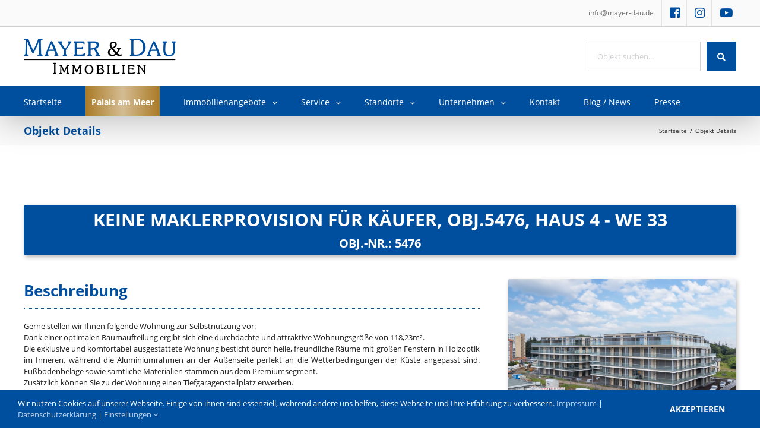

--- FILE ---
content_type: text/html; charset=UTF-8
request_url: https://mayer-dau.de/objekt-details/5476/
body_size: 26538
content:
<!DOCTYPE html>
<html class="avada-html-layout-wide" lang="de"
	prefix="og: https://ogp.me/ns#" >
<head>
	<meta http-equiv="X-UA-Compatible" content="IE=edge" />
	<meta http-equiv="Content-Type" content="text/html; charset=utf-8"/>
	<meta name="viewport" content="width=device-width, initial-scale=1" />
	<title>Objekt Details | Mayer &amp; Dau Immobilien - Immobilienmakler</title>

<!-- All in One SEO Pack 3.3.3 bis Michael Torbert von Semper Fi Web Design[305,386] -->
<script type="application/ld+json" class="aioseop-schema">{"@context":"https://schema.org","@graph":[{"@type":"Organization","@id":"https://mayer-dau.de/#organization","url":"https://mayer-dau.de/","name":"Mayer &amp; Dau Immobilien - Immobilienmakler","sameAs":[]},{"@type":"WebSite","@id":"https://mayer-dau.de/#website","url":"https://mayer-dau.de/","name":"Mayer &amp; Dau Immobilien - Immobilienmakler","publisher":{"@id":"https://mayer-dau.de/#organization"}},{"@type":"WebPage","@id":"https://mayer-dau.de/objekt-details/#webpage","url":"https://mayer-dau.de/objekt-details/","inLanguage":"de","name":"Objekt Details","isPartOf":{"@id":"https://mayer-dau.de/#website"},"datePublished":"2018-05-18T07:45:24+00:00","dateModified":"2025-11-06T11:57:27+00:00"}]}</script>
<link rel="canonical" href="https://mayer-dau.de/objekt-details/" />
<meta property="og:type" content="article" />
<meta property="og:title" content="Objekt Details | Mayer &amp; Dau Immobilien - Immobilienmakler" />
<meta property="og:url" content="https://mayer-dau.de/objekt-details/" />
<meta property="og:site_name" content="Mayer &amp; Dau Immobilien - Immobilienmakler" />
<meta property="og:image" content="https://mayer-dau.de/wp-content/uploads/2021/04/MD_og_image.png" />
<meta property="article:published_time" content="2018-05-18T07:45:24Z" />
<meta property="article:modified_time" content="2025-11-06T11:57:27Z" />
<meta property="og:image:secure_url" content="https://mayer-dau.de/wp-content/uploads/2021/04/MD_og_image.png" />
<meta name="twitter:card" content="summary" />
<meta name="twitter:title" content="Objekt Details | Mayer &amp; Dau Immobilien - Immobilienmakler" />
<meta name="twitter:image" content="https://mayer-dau.de/wp-content/uploads/2021/04/MD_og_image.png" />
<!-- All in One SEO Pack -->
<link rel='dns-prefetch' href='//s.w.org' />
<link rel="alternate" type="application/rss+xml" title="Mayer &amp; Dau Immobilien - Immobilienmakler &raquo; Feed" href="https://mayer-dau.de/feed/" />
<link rel="alternate" type="application/rss+xml" title="Mayer &amp; Dau Immobilien - Immobilienmakler &raquo; Kommentar-Feed" href="https://mayer-dau.de/comments/feed/" />
<link rel="alternate" type="text/calendar" title="Mayer &amp; Dau Immobilien - Immobilienmakler &raquo; iCal Feed" href="https://mayer-dau.de/terminkalender/?ical=1" />
					<link rel="shortcut icon" href="https://mayer-dau.de/wp-content/uploads/2018/03/FavIcon_Mayer_und_Dau_16.png" type="image/x-icon" />
		
					<!-- For iPhone -->
			<link rel="apple-touch-icon" href="https://mayer-dau.de/wp-content/uploads/2018/03/FavIcon_Mayer_und_Dau_57.png">
		
					<!-- For iPhone Retina display -->
			<link rel="apple-touch-icon" sizes="114x114" href="https://mayer-dau.de/wp-content/uploads/2018/03/FavIcon_Mayer_und_Dau_114.png">
		
					<!-- For iPad -->
			<link rel="apple-touch-icon" sizes="72x72" href="https://mayer-dau.de/wp-content/uploads/2018/03/FavIcon_Mayer_und_Dau_72.png">
		
					<!-- For iPad Retina display -->
			<link rel="apple-touch-icon" sizes="144x144" href="https://mayer-dau.de/wp-content/uploads/2018/03/FavIcon_Mayer_und_Dau_144.png">
						<script type="text/javascript">
			window._wpemojiSettings = {"baseUrl":"https:\/\/s.w.org\/images\/core\/emoji\/11\/72x72\/","ext":".png","svgUrl":"https:\/\/s.w.org\/images\/core\/emoji\/11\/svg\/","svgExt":".svg","source":{"concatemoji":"https:\/\/mayer-dau.de\/wp-includes\/js\/wp-emoji-release.min.js?ver=4.9.28"}};
			!function(e,a,t){var n,r,o,i=a.createElement("canvas"),p=i.getContext&&i.getContext("2d");function s(e,t){var a=String.fromCharCode;p.clearRect(0,0,i.width,i.height),p.fillText(a.apply(this,e),0,0);e=i.toDataURL();return p.clearRect(0,0,i.width,i.height),p.fillText(a.apply(this,t),0,0),e===i.toDataURL()}function c(e){var t=a.createElement("script");t.src=e,t.defer=t.type="text/javascript",a.getElementsByTagName("head")[0].appendChild(t)}for(o=Array("flag","emoji"),t.supports={everything:!0,everythingExceptFlag:!0},r=0;r<o.length;r++)t.supports[o[r]]=function(e){if(!p||!p.fillText)return!1;switch(p.textBaseline="top",p.font="600 32px Arial",e){case"flag":return s([55356,56826,55356,56819],[55356,56826,8203,55356,56819])?!1:!s([55356,57332,56128,56423,56128,56418,56128,56421,56128,56430,56128,56423,56128,56447],[55356,57332,8203,56128,56423,8203,56128,56418,8203,56128,56421,8203,56128,56430,8203,56128,56423,8203,56128,56447]);case"emoji":return!s([55358,56760,9792,65039],[55358,56760,8203,9792,65039])}return!1}(o[r]),t.supports.everything=t.supports.everything&&t.supports[o[r]],"flag"!==o[r]&&(t.supports.everythingExceptFlag=t.supports.everythingExceptFlag&&t.supports[o[r]]);t.supports.everythingExceptFlag=t.supports.everythingExceptFlag&&!t.supports.flag,t.DOMReady=!1,t.readyCallback=function(){t.DOMReady=!0},t.supports.everything||(n=function(){t.readyCallback()},a.addEventListener?(a.addEventListener("DOMContentLoaded",n,!1),e.addEventListener("load",n,!1)):(e.attachEvent("onload",n),a.attachEvent("onreadystatechange",function(){"complete"===a.readyState&&t.readyCallback()})),(n=t.source||{}).concatemoji?c(n.concatemoji):n.wpemoji&&n.twemoji&&(c(n.twemoji),c(n.wpemoji)))}(window,document,window._wpemojiSettings);
		</script>
		<style type="text/css">
img.wp-smiley,
img.emoji {
	display: inline !important;
	border: none !important;
	box-shadow: none !important;
	height: 1em !important;
	width: 1em !important;
	margin: 0 .07em !important;
	vertical-align: -0.1em !important;
	background: none !important;
	padding: 0 !important;
}
</style>
<link rel='stylesheet' id='oni-css-mud-css'  href='https://mayer-dau.de/wp-content/plugins/onitec_mudplugin/noUiSlider/nouislider.css?ver=0.0.1' type='text/css' media='screen' />
<link rel='stylesheet' id='contact-form-7-css'  href='https://mayer-dau.de/wp-content/plugins/contact-form-7/includes/css/styles.css?ver=5.0.5' type='text/css' media='all' />
<link rel='stylesheet' id='rs-plugin-settings-css'  href='https://mayer-dau.de/wp-content/plugins/revslider/public/assets/css/settings.css?ver=5.4.8.1' type='text/css' media='all' />
<style id='rs-plugin-settings-inline-css' type='text/css'>
#rs-demo-id {}
</style>
<link rel='stylesheet' id='avada-stylesheet-css'  href='https://mayer-dau.de/wp-content/themes/Avada/assets/css/style.min.css?ver=5.7.2' type='text/css' media='all' />
<!--[if lte IE 9]>
<link rel='stylesheet' id='avada-IE-fontawesome-css'  href='https://mayer-dau.de/wp-content/themes/Avada/includes/lib/assets/fonts/fontawesome/font-awesome.min.css?ver=5.7.2' type='text/css' media='all' />
<![endif]-->
<!--[if IE]>
<link rel='stylesheet' id='avada-IE-css'  href='https://mayer-dau.de/wp-content/themes/Avada/assets/css/ie.min.css?ver=5.7.2' type='text/css' media='all' />
<![endif]-->
<link rel='stylesheet' id='fusion-dynamic-css-css'  href='https://mayer-dau.de/wp-content/uploads/fusion-styles/1d28d0fd194a9e49b8b2368e8252c65e.min.css?ver=4.9.28' type='text/css' media='all' />
<link rel='stylesheet' id='avada-max-1c-max-sh-640-max-640-sliders-css'  href='https://mayer-dau.de?action=avada-get-styles&#038;mq=max-1c.min%2Cmax-sh-640.min%2Cmax-640-sliders.min&#038;ver=5.7.2' type='text/css' media='only screen and (max-width: 640px)' />
<link rel='stylesheet' id='avada-max-2c-css'  href='https://mayer-dau.de/wp-content/themes/Avada/assets/css/media/max-2c.min.css?ver=5.7.2' type='text/css' media='only screen and (max-width: 712px)' />
<link rel='stylesheet' id='avada-min-2c-max-3c-css'  href='https://mayer-dau.de/wp-content/themes/Avada/assets/css/media/min-2c-max-3c.min.css?ver=5.7.2' type='text/css' media='only screen and (min-width: 712px) and (max-width: 784px)' />
<link rel='stylesheet' id='avada-min-3c-max-4c-css'  href='https://mayer-dau.de/wp-content/themes/Avada/assets/css/media/min-3c-max-4c.min.css?ver=5.7.2' type='text/css' media='only screen and (min-width: 784px) and (max-width: 856px)' />
<link rel='stylesheet' id='avada-min-4c-max-5c-css'  href='https://mayer-dau.de/wp-content/themes/Avada/assets/css/media/min-4c-max-5c.min.css?ver=5.7.2' type='text/css' media='only screen and (min-width: 856px) and (max-width: 928px)' />
<link rel='stylesheet' id='avada-min-5c-max-6c-css'  href='https://mayer-dau.de/wp-content/themes/Avada/assets/css/media/min-5c-max-6c.min.css?ver=5.7.2' type='text/css' media='only screen and (min-width: 928px) and (max-width: 1000px)' />
<link rel='stylesheet' id='avada-min-shbp-min-sh-cbp-css'  href='https://mayer-dau.de?action=avada-get-styles&#038;mq=min-shbp.min%2Cmin-sh-cbp.min&#038;ver=5.7.2' type='text/css' media='only screen and (min-width: 800px)' />
<link rel='stylesheet' id='avada-max-shbp-max-sh-shbp-max-sh-cbp-max-sh-sbp-max-sh-cbp-cf7-max-sh-cbp-sliders-max-sh-cbp-eslider-max-sh-cbp-ec-css'  href='https://mayer-dau.de?action=avada-get-styles&#038;mq=max-shbp.min%2Cmax-sh-shbp.min%2Cmax-sh-cbp.min%2Cmax-sh-sbp.min%2Cmax-sh-cbp-cf7.min%2Cmax-sh-cbp-sliders.min%2Cmax-sh-cbp-eslider.min%2Cmax-sh-cbp-ec.min&#038;ver=5.7.2' type='text/css' media='only screen and (max-width: 800px)' />
<link rel='stylesheet' id='avada-min-768-max-1024-p-css'  href='https://mayer-dau.de/wp-content/themes/Avada/assets/css/media/min-768-max-1024-p.min.css?ver=5.7.2' type='text/css' media='only screen and (min-device-width: 768px) and (max-device-width: 1024px) and (orientation: portrait)' />
<link rel='stylesheet' id='avada-min-768-max-1024-l-css'  href='https://mayer-dau.de/wp-content/themes/Avada/assets/css/media/min-768-max-1024-l.min.css?ver=5.7.2' type='text/css' media='only screen and (min-device-width: 768px) and (max-device-width: 1024px) and (orientation: landscape)' />
<link rel='stylesheet' id='avada-max-shbp-18-css'  href='https://mayer-dau.de/wp-content/themes/Avada/assets/css/media/max-shbp-18.min.css?ver=5.7.2' type='text/css' media='only screen and (max-width: 782px)' />
<link rel='stylesheet' id='avada-max-shbp-32-max-768-ec-css'  href='https://mayer-dau.de?action=avada-get-styles&#038;mq=max-shbp-32.min%2Cmax-768-ec.min&#038;ver=5.7.2' type='text/css' media='only screen and (max-width: 768px)' />
<link rel='stylesheet' id='avada-max-640-css'  href='https://mayer-dau.de/wp-content/themes/Avada/assets/css/media/max-640.min.css?ver=5.7.2' type='text/css' media='only screen and (max-device-width: 640px)' />
<script type='text/javascript' src='https://mayer-dau.de/wp-includes/js/jquery/jquery.js?ver=1.12.4'></script>
<script type='text/javascript' src='https://mayer-dau.de/wp-includes/js/jquery/jquery-migrate.min.js?ver=1.4.1'></script>
<script type='text/javascript' src='https://mayer-dau.de/wp-content/plugins/revslider/public/assets/js/jquery.themepunch.tools.min.js?ver=5.4.8.1'></script>
<script type='text/javascript' src='https://mayer-dau.de/wp-content/plugins/revslider/public/assets/js/jquery.themepunch.revolution.min.js?ver=5.4.8.1'></script>
<link rel='https://api.w.org/' href='https://mayer-dau.de/wp-json/' />
<link rel="EditURI" type="application/rsd+xml" title="RSD" href="https://mayer-dau.de/xmlrpc.php?rsd" />
<link rel="wlwmanifest" type="application/wlwmanifest+xml" href="https://mayer-dau.de/wp-includes/wlwmanifest.xml" /> 
<meta name="generator" content="WordPress 4.9.28" />
<link rel='shortlink' href='https://mayer-dau.de/?p=750' />
<link rel="alternate" type="application/json+oembed" href="https://mayer-dau.de/wp-json/oembed/1.0/embed?url=https%3A%2F%2Fmayer-dau.de%2Fobjekt-details%2F" />
<link rel="alternate" type="text/xml+oembed" href="https://mayer-dau.de/wp-json/oembed/1.0/embed?url=https%3A%2F%2Fmayer-dau.de%2Fobjekt-details%2F&#038;format=xml" />
<meta name="tec-api-version" content="v1"><meta name="tec-api-origin" content="https://mayer-dau.de"><link rel="https://theeventscalendar.com/" href="https://mayer-dau.de/wp-json/tribe/events/v1/" /><meta name="generator" content="Powered by Slider Revolution 5.4.8.1 - responsive, Mobile-Friendly Slider Plugin for WordPress with comfortable drag and drop interface." />
		<script type="text/javascript">function setREVStartSize(e){									
						try{ e.c=jQuery(e.c);var i=jQuery(window).width(),t=9999,r=0,n=0,l=0,f=0,s=0,h=0;
							if(e.responsiveLevels&&(jQuery.each(e.responsiveLevels,function(e,f){f>i&&(t=r=f,l=e),i>f&&f>r&&(r=f,n=e)}),t>r&&(l=n)),f=e.gridheight[l]||e.gridheight[0]||e.gridheight,s=e.gridwidth[l]||e.gridwidth[0]||e.gridwidth,h=i/s,h=h>1?1:h,f=Math.round(h*f),"fullscreen"==e.sliderLayout){var u=(e.c.width(),jQuery(window).height());if(void 0!=e.fullScreenOffsetContainer){var c=e.fullScreenOffsetContainer.split(",");if (c) jQuery.each(c,function(e,i){u=jQuery(i).length>0?u-jQuery(i).outerHeight(!0):u}),e.fullScreenOffset.split("%").length>1&&void 0!=e.fullScreenOffset&&e.fullScreenOffset.length>0?u-=jQuery(window).height()*parseInt(e.fullScreenOffset,0)/100:void 0!=e.fullScreenOffset&&e.fullScreenOffset.length>0&&(u-=parseInt(e.fullScreenOffset,0))}f=u}else void 0!=e.minHeight&&f<e.minHeight&&(f=e.minHeight);e.c.closest(".rev_slider_wrapper").css({height:f})					
						}catch(d){console.log("Failure at Presize of Slider:"+d)}						
					};</script>

		
	<script type="text/javascript">
		var doc = document.documentElement;
		doc.setAttribute('data-useragent', navigator.userAgent);
	</script>

	<noscript class="fusion-hidden" data-privacy-script="true" data-privacy-type="tracking" async data-privacy-src="/wp-content/plugins/onitec_mudplugin/gtm-loader.js"></noscript></head>

<body class="page-template page-template-100-width page-template-100-width-php page page-id-750 tribe-no-js fusion-image-hovers fusion-body ltr fusion-sticky-header no-tablet-sticky-header no-mobile-sticky-header no-mobile-slidingbar no-mobile-totop fusion-disable-outline mobile-logo-pos-left layout-wide-mode fusion-top-header menu-text-align-left mobile-menu-design-modern fusion-show-pagination-text fusion-header-layout-v4 avada-responsive avada-footer-fx-none fusion-search-form-classic fusion-avatar-square">
	<a class="skip-link screen-reader-text" href="#content">Skip to content</a>
				<div id="wrapper" class="">
		<div id="home" style="position:relative;top:-1px;"></div>
		
			<header class="fusion-header-wrapper fusion-header-shadow">
				<div class="fusion-header-v4 fusion-logo-left fusion-sticky-menu- fusion-sticky-logo- fusion-mobile-logo- fusion-sticky-menu-only fusion-header-menu-align-left fusion-mobile-menu-design-modern">
					
<div class="fusion-secondary-header">
	<div class="fusion-row">
							<div class="fusion-alignright">
				<nav class="fusion-secondary-menu" role="navigation" aria-label="Secondary Menu"><ul id="menu-top-navigation" class="menu"><li  id="menu-item-154"  class="menu-item menu-item-type-custom menu-item-object-custom menu-item-154"  data-item-id="154"><a  href="mailto:info@mayer-dau.de" class="fusion-bar-highlight" role="menuitem"><span class="menu-text">info@mayer-dau.de</span></a></li><li  id="menu-item-155"  class="md-top-navi menu-item menu-item-type-custom menu-item-object-custom menu-item-155"  data-classes="md-top-navi" data-item-id="155"><a  target="_blank" rel="noopener noreferrer" href="https://www.facebook.com/MayerDauImmobilien/" class="fusion-icon-only-link fusion-flex-link fusion-bar-highlight" role="menuitem"><span class="fusion-megamenu-icon"><i class="glyphicon  fa fa-facebook-square"></i></span><span class="menu-text"><span class="menu-title">Facebook</span></span></a></li><li  id="menu-item-168"  class="md-top-navi menu-item menu-item-type-custom menu-item-object-custom menu-item-168"  data-classes="md-top-navi" data-item-id="168"><a  target="_blank" rel="noopener noreferrer" href="https://www.instagram.com/mayerdauimmobilienoffiziell/" class="fusion-icon-only-link fusion-flex-link fusion-bar-highlight" role="menuitem"><span class="fusion-megamenu-icon"><i class="glyphicon  fa fa-instagram"></i></span><span class="menu-text"><span class="menu-title">Instagram</span></span></a></li><li  id="menu-item-156"  class="md-top-navi menu-item menu-item-type-custom menu-item-object-custom menu-item-156"  data-classes="md-top-navi" data-item-id="156"><a  target="_blank" rel="noopener noreferrer" href="http://www.youtube.com/user/MayerDau" class="fusion-icon-only-link fusion-flex-link fusion-bar-highlight" role="menuitem"><span class="fusion-megamenu-icon"><i class="glyphicon  fa fa-youtube-play"></i></span><span class="menu-text"><span class="menu-title">Youtube</span></span></a></li></ul></nav><nav class="fusion-mobile-nav-holder fusion-mobile-menu-text-align-left" aria-label="Secondary Mobile Menu"></nav>			</div>
			</div>
</div>
<div class="fusion-header-sticky-height"></div>
<div class="fusion-sticky-header-wrapper"> <!-- start fusion sticky header wrapper -->
	<div class="fusion-header">
		<div class="fusion-row">
							<div class="fusion-logo" data-margin-top="20px" data-margin-bottom="20px" data-margin-left="0px" data-margin-right="0px">
			<a class="fusion-logo-link"  href="https://mayer-dau.de/" >

						<!-- standard logo -->
			<img src="https://mayer-dau.de/wp-content/uploads/2024/01/Mayer_und_Dau_Logo_web_60.png" srcset="https://mayer-dau.de/wp-content/uploads/2024/01/Mayer_und_Dau_Logo_web_60.png 1x, https://mayer-dau.de/wp-content/uploads/2024/01/Mayer_und_Dau_Logo_web_120.png 2x" width="256" height="60" style="max-height:60px;height:auto;" alt="Mayer &amp; Dau Immobilien &#8211; Immobilienmakler Logo" retina_logo_url="https://mayer-dau.de/wp-content/uploads/2024/01/Mayer_und_Dau_Logo_web_120.png" class="fusion-standard-logo" />

			
					</a>
		
<div class="fusion-header-content-3-wrapper">
						<form id="oni_obj_search_form" method="POST" action="/objekt-details">
<div class="div-md-search-l">
		<div class="easy-autocomplete">
			<input id="oni_obj_search_de" name="objnr" placeholder="Objekt suchen..." autocomplete="off" type="text">
			<div class="easy-autocomplete-container" id="eac-container-oni_obj_search_de">
				<ul style="display: none;"></ul>
			</div>
		</div>
</div> 
<div class="wpcf7-form div-md-search-r">
	<button class="wpcf7-form-control wpcf7-submit" id="oni_obj_search_send">
		<i class="fa fa-search" aria-hidden="true"></i>
	</button>
</div>
</form>			</div>
</div>
								<div class="fusion-mobile-menu-icons">
							<a href="#" class="fusion-icon fusion-icon-bars" aria-label="Toggle mobile menu" aria-expanded="false"></a>
		
		
		
			</div>
				
					</div>
	</div>
	<div class="fusion-secondary-main-menu">
		<div class="fusion-row">
			<nav class="fusion-main-menu" aria-label="Hauptmenü"><ul id="menu-hauptmenue" class="fusion-menu"><li  id="menu-item-333"  class="menu-item menu-item-type-post_type menu-item-object-page menu-item-home menu-item-333"  data-item-id="333"><a  href="https://mayer-dau.de/" class="fusion-bar-highlight" role="menuitem"><span class="menu-text">Startseite</span></a></li><li  id="menu-item-13252"  class="md-menu-highlight menu-item menu-item-type-custom menu-item-object-custom menu-item-13252"  data-classes="md-menu-highlight" data-item-id="13252"><a  target="_blank" rel="noopener noreferrer" href="https://palais-badzwischenahn.de/" class="fusion-bar-highlight" role="menuitem"><span class="menu-text">Palais am Meer</span></a></li><li  id="menu-item-337"  class="md-mega-menu-title menu-item menu-item-type-post_type menu-item-object-page menu-item-has-children menu-item-337 fusion-megamenu-menu"  data-classes="md-mega-menu-title" data-item-id="337"><a  href="https://mayer-dau.de/immobilienangebote/" class="fusion-bar-highlight" role="menuitem"><span class="menu-text">Immobilienangebote</span> <span class="fusion-caret"><i class="fusion-dropdown-indicator"></i></span></a><div class="fusion-megamenu-wrapper fusion-columns-6 columns-per-row-6 columns-8 col-span-12 fusion-megamenu-fullwidth" data-maxwidth="1200"><div class="row"><div class="fusion-megamenu-holder" style="width:1200px;" data-width="1200"><ul role="menu" class="fusion-megamenu fusion-megamenu-border"><li  id="menu-item-342"  class="menu-item menu-item-type-post_type menu-item-object-page menu-item-342 fusion-megamenu-submenu fusion-megamenu-columns-6 col-lg-2 col-md-2 col-sm-2" ><div class='fusion-megamenu-title'><a href="https://mayer-dau.de/immobilienangebote/haeuser/">Häuser</a></div><div class="fusion-megamenu-widgets-container second-level-widget"><div id="text-12" class="widget widget_text">			<div class="textwidget"><div class="md-menu-angebot-img"><div class="imageframe-liftup imageframe-1"><style scoped="scoped">.imageframe-liftup.imageframe-1:before{-webkit-border-radius:2px;-moz-border-radius:2px;border-radius:2px;}</style><span style="-webkit-border-radius:2px;-moz-border-radius:2px;border-radius:2px;-webkit-box-shadow: 3px 3px 7px rgba(29,29,29,0.3);box-shadow: 3px 3px 7px rgba(29,29,29,0.3);" class="fusion-imageframe imageframe-dropshadow imageframe-1"><a class="fusion-no-lightbox" href="https://mayer-dau.de/immobilienangebote/haeuser/" target="_self" aria-label="Immobilienangebote Häuser Background"><img src="https://mayer-dau.de/wp-content/uploads/2019/03/Immobilienangebote_Häuser_web_menu.jpg" width="" height="" alt="Immobilienangebote_Häuser_web_menu" class="img-responsive wp-image-401"/></a></span></div></div></div>
		</div></div></li><li  id="menu-item-343"  class="menu-item menu-item-type-post_type menu-item-object-page menu-item-343 fusion-megamenu-submenu fusion-megamenu-columns-6 col-lg-2 col-md-2 col-sm-2" ><div class='fusion-megamenu-title'><a href="https://mayer-dau.de/immobilienangebote/wohnungen/">Wohnungen</a></div><div class="fusion-megamenu-widgets-container second-level-widget"><div id="text-13" class="widget widget_text">			<div class="textwidget"><div class="md-menu-angebot-img"><div class="imageframe-liftup imageframe-2"><style scoped="scoped">.imageframe-liftup.imageframe-2:before{-webkit-border-radius:2px;-moz-border-radius:2px;border-radius:2px;}</style><span style="-webkit-border-radius:2px;-moz-border-radius:2px;border-radius:2px;-webkit-box-shadow: 3px 3px 7px rgba(29,29,29,0.3);box-shadow: 3px 3px 7px rgba(29,29,29,0.3);" class="fusion-imageframe imageframe-dropshadow imageframe-2"><a class="fusion-no-lightbox" href="https://mayer-dau.de/immobilienangebote/wohnungen/" target="_self" aria-label="Immobilienangebote Wohnungen Background"><img src="https://mayer-dau.de/wp-content/uploads/2019/03/Immobilienangebote_Wohnungen_web_menu.jpg" width="" height="" alt="Immobilienangebote_Wohnungen_web_menu" class="img-responsive wp-image-402"/></a></span></div></div></div>
		</div></div></li><li  id="menu-item-341"  class="menu-item menu-item-type-post_type menu-item-object-page menu-item-341 fusion-megamenu-submenu fusion-megamenu-columns-6 col-lg-2 col-md-2 col-sm-2" ><div class='fusion-megamenu-title'><a href="https://mayer-dau.de/immobilienangebote/grundstuecke/">Grundstücke</a></div><div class="fusion-megamenu-widgets-container second-level-widget"><div id="text-15" class="widget widget_text">			<div class="textwidget"><div class="md-menu-angebot-img"><div class="imageframe-liftup imageframe-3"><style scoped="scoped">.imageframe-liftup.imageframe-3:before{-webkit-border-radius:2px;-moz-border-radius:2px;border-radius:2px;}</style><span style="-webkit-border-radius:2px;-moz-border-radius:2px;border-radius:2px;-webkit-box-shadow: 3px 3px 7px rgba(29,29,29,0.3);box-shadow: 3px 3px 7px rgba(29,29,29,0.3);" class="fusion-imageframe imageframe-dropshadow imageframe-3"><a class="fusion-no-lightbox" href="https://mayer-dau.de/immobilienangebote/grundstuecke/" target="_self" aria-label="Immobilienangebote Grundstücke Background"><img src="https://mayer-dau.de/wp-content/uploads/2019/03/Immobilienangebote_Grundstücke_web_menu.jpg" width="" height="" alt="Immobilienangebote_Grundstücke_web_menu" class="img-responsive wp-image-400"/></a></span></div></div></div>
		</div></div></li><li  id="menu-item-340"  class="menu-item menu-item-type-post_type menu-item-object-page menu-item-340 fusion-megamenu-submenu fusion-megamenu-columns-6 col-lg-2 col-md-2 col-sm-2" ><div class='fusion-megamenu-title'><a href="https://mayer-dau.de/immobilienangebote/gewerbe/">Gewerbe</a></div><div class="fusion-megamenu-widgets-container second-level-widget"><div id="text-14" class="widget widget_text">			<div class="textwidget"><div class="md-menu-angebot-img"><div class="imageframe-liftup imageframe-4"><style scoped="scoped">.imageframe-liftup.imageframe-4:before{-webkit-border-radius:2px;-moz-border-radius:2px;border-radius:2px;}</style><span style="-webkit-border-radius:2px;-moz-border-radius:2px;border-radius:2px;-webkit-box-shadow: 3px 3px 7px rgba(29,29,29,0.3);box-shadow: 3px 3px 7px rgba(29,29,29,0.3);" class="fusion-imageframe imageframe-dropshadow imageframe-4"><a class="fusion-no-lightbox" href="https://mayer-dau.de/immobilienangebote/gewerbe/" target="_self" aria-label="Immobilienangebote Gewerbe Background"><img src="https://mayer-dau.de/wp-content/uploads/2019/03/Immobilienangebote_Gewerbe_web_menu.jpg" width="" height="" alt="Immobilienangebote_Gewerbe_web_menu" class="img-responsive wp-image-399"/></a></span></div></div></div>
		</div></div></li><li  id="menu-item-338"  class="menu-item menu-item-type-post_type menu-item-object-page menu-item-338 fusion-megamenu-submenu fusion-megamenu-columns-6 col-lg-2 col-md-2 col-sm-2" ><div class='fusion-megamenu-title'><a href="https://mayer-dau.de/immobilienangebote/anlageimmobilien/">Anlageobjekte</a></div><div class="fusion-megamenu-widgets-container second-level-widget"><div id="text-16" class="widget widget_text">			<div class="textwidget"><div class="md-menu-angebot-img"><div class="imageframe-liftup imageframe-5"><style scoped="scoped">.imageframe-liftup.imageframe-5:before{-webkit-border-radius:2px;-moz-border-radius:2px;border-radius:2px;}</style><span style="-webkit-border-radius:2px;-moz-border-radius:2px;border-radius:2px;-webkit-box-shadow: 3px 3px 7px rgba(29,29,29,0.3);box-shadow: 3px 3px 7px rgba(29,29,29,0.3);" class="fusion-imageframe imageframe-dropshadow imageframe-5"><a class="fusion-no-lightbox" href="https://mayer-dau.de/immobilienangebote/anlageimmobilien/" target="_self" aria-label="Immobilienangebote Anlageobjekte Background"><img src="https://mayer-dau.de/wp-content/uploads/2019/03/Immobilienangebote_Anlageobjekte_web_menu.jpg" width="" height="" alt="Immobilienangebote_Anlageobjekte_web_menu" class="img-responsive wp-image-403"/></a></span></div></div></div>
		</div></div></li><li  id="menu-item-339"  class="menu-item menu-item-type-post_type menu-item-object-page menu-item-339 fusion-megamenu-submenu fusion-megamenu-columns-6 col-lg-2 col-md-2 col-sm-2" ><div class='fusion-megamenu-title'><a href="https://mayer-dau.de/immobilienangebote/auslands-immobilien/">Auslands Imm.</a></div><div class="fusion-megamenu-widgets-container second-level-widget"><div id="text-17" class="widget widget_text">			<div class="textwidget"><div class="md-menu-angebot-img"><div class="imageframe-liftup imageframe-6"><style scoped="scoped">.imageframe-liftup.imageframe-6:before{-webkit-border-radius:2px;-moz-border-radius:2px;border-radius:2px;}</style><span style="-webkit-border-radius:2px;-moz-border-radius:2px;border-radius:2px;-webkit-box-shadow: 3px 3px 7px rgba(29,29,29,0.3);box-shadow: 3px 3px 7px rgba(29,29,29,0.3);" class="fusion-imageframe imageframe-dropshadow imageframe-6"><a class="fusion-no-lightbox" href="https://mayer-dau.de/immobilienangebote/auslands-immobilien/" target="_self" aria-label="Immobilienangebote Auslands Immobilien Background"><img src="https://mayer-dau.de/wp-content/uploads/2019/03/Immobilienangebote_Auslands_Immobilien_web_menu.jpg" width="" height="" alt="Immobilienangebote_Auslands_Immobilien_web_menu" class="img-responsive wp-image-398"/></a></span></div></div></div>
		</div></div></li></ul><ul role="menu" class="fusion-megamenu fusion-megamenu-row-2 fusion-megamenu-row-columns-2" style="width:33.333333333333% !important;"><li  id="menu-item-13334"  class="menu-item menu-item-type-custom menu-item-object-custom menu-item-13334 fusion-megamenu-submenu fusion-megamenu-columns-2 col-lg-6 col-md-6 col-sm-6" ><div class='fusion-megamenu-title'><a href="https://palais-badzwischenahn.de/" target="_blank">Palais am Meer</a></div><div class="fusion-megamenu-widgets-container second-level-widget"><div id="text-30" class="widget widget_text">			<div class="textwidget"><div class="md-menu-angebot-img"><div class="imageframe-liftup imageframe-7"><style scoped="scoped">.imageframe-liftup.imageframe-7:before{-webkit-border-radius:2px;-moz-border-radius:2px;border-radius:2px;}</style><span style="-webkit-border-radius:2px;-moz-border-radius:2px;border-radius:2px;-webkit-box-shadow: 3px 3px 7px rgba(29,29,29,0.3);box-shadow: 3px 3px 7px rgba(29,29,29,0.3);" class="fusion-imageframe imageframe-dropshadow imageframe-7"><a class="fusion-no-lightbox" href="https://palais-badzwischenahn.de/" target="_blank" aria-label="Immobilienangebote Grundstücke Background" rel="noopener noreferrer"><img src="https://mayer-dau.de/wp-content/uploads/2025/05/Immobilienangebote_Palais_am_Meer_web_menu.jpg" width="" height="" alt="Immobilienagebote_Palais_am_Meer_web_menu" class="img-responsive wp-image-400"/></a></span></div></div></div>
		</div></div></li><li  id="menu-item-5896"  class="menu-item menu-item-type-post_type menu-item-object-page menu-item-5896 fusion-megamenu-submenu fusion-megamenu-columns-2 col-lg-6 col-md-6 col-sm-6" ><div class='fusion-megamenu-title'><a href="https://mayer-dau.de/zuhause-in-duhnen/">Zuhause in Duhnen</a></div><div class="fusion-megamenu-widgets-container second-level-widget"><div id="text-26" class="widget widget_text">			<div class="textwidget"><div class="md-menu-angebot-img"><div class="imageframe-liftup imageframe-8"><style scoped="scoped">.imageframe-liftup.imageframe-8:before{-webkit-border-radius:2px;-moz-border-radius:2px;border-radius:2px;}</style><span style="-webkit-border-radius:2px;-moz-border-radius:2px;border-radius:2px;-webkit-box-shadow: 3px 3px 7px rgba(29,29,29,0.3);box-shadow: 3px 3px 7px rgba(29,29,29,0.3);" class="fusion-imageframe imageframe-dropshadow imageframe-8"><a class="fusion-no-lightbox" href="https://mayer-dau.de/zuhause-in-duhnen/" target="_self" aria-label="Immobilienangebote Grundstücke Background"><img src="https://mayer-dau.de/wp-content/uploads/2021/04/Immobilienangebote_Duhnen_web_menu.jpg" width="" height="" alt="Immobilienangebote_Grundstücke_web_menu" class="img-responsive wp-image-400"/></a></span></div></div></div>
		</div></div></li></ul></div><div style="clear:both;"></div></div></div></li><li  id="menu-item-1877"  class="md-mega-menu-title menu-item menu-item-type-custom menu-item-object-custom menu-item-has-children menu-item-1877 fusion-megamenu-menu"  data-classes="md-mega-menu-title" data-item-id="1877"><a  class="fusion-bar-highlight" role="menuitem"><span class="menu-text">Service</span> <span class="fusion-caret"><i class="fusion-dropdown-indicator"></i></span></a><div class="fusion-megamenu-wrapper fusion-columns-3 columns-per-row-3 columns-3 col-span-6" data-maxwidth="1200"><div class="row"><div class="fusion-megamenu-holder" style="width:1200px;" data-width="1200"><ul role="menu" class="fusion-megamenu "><li  id="menu-item-413"  class="md-mega-menu-title menu-item menu-item-type-custom menu-item-object-custom menu-item-has-children menu-item-413 fusion-megamenu-submenu fusion-megamenu-columns-3 col-lg-4 col-md-4 col-sm-4" data-width="240" data-classes="md-mega-menu-title" style="width:240px;max-width:240px;"><div class='fusion-megamenu-title'>Service</div><ul role="menu" class="sub-menu"><li  id="menu-item-351"  class="menu-item menu-item-type-post_type menu-item-object-page menu-item-351" ><a  href="https://mayer-dau.de/service/verkaeuferservice/" class="fusion-bar-highlight" role="menuitem"><span class="fusion-megamenu-icon"><i class="glyphicon fa-angle-double-right fas"></i></span>Verkäuferservice</a></li><li  id="menu-item-352"  class="menu-item menu-item-type-post_type menu-item-object-page menu-item-352" ><a  href="https://mayer-dau.de/service/vermieterservice/" class="fusion-bar-highlight" role="menuitem"><span class="fusion-megamenu-icon"><i class="glyphicon fa-angle-double-right fas"></i></span>Vermieterservice</a></li><li  id="menu-item-350"  class="menu-item menu-item-type-post_type menu-item-object-page menu-item-350" ><a  href="https://mayer-dau.de/service/interessentenservice/" class="fusion-bar-highlight" role="menuitem"><span class="fusion-megamenu-icon"><i class="glyphicon fa-angle-double-right fas"></i></span>Interessentenservice</a></li><li  id="menu-item-9104"  class="menu-item menu-item-type-custom menu-item-object-custom menu-item-9104" ><a  target="_blank" rel="noopener noreferrer" href="https://mayerdaupartner.de/" class="fusion-bar-highlight" role="menuitem"><span class="fusion-megamenu-icon"><i class="glyphicon fa-angle-double-right fas"></i></span>Sales &#038; More</a></li><li  id="menu-item-348"  class="menu-item menu-item-type-post_type menu-item-object-page menu-item-348" ><a  href="https://mayer-dau.de/service/downloads/" class="fusion-bar-highlight" role="menuitem"><span class="fusion-megamenu-icon"><i class="glyphicon fa-angle-double-right fas"></i></span>Ratgeber und Checklisten</a></li><li  id="menu-item-410"  class="menu-item menu-item-type-post_type menu-item-object-page menu-item-410" ><a  href="https://mayer-dau.de/service/360-rundgang/" class="fusion-bar-highlight" role="menuitem"><span class="fusion-megamenu-icon"><i class="glyphicon fa-angle-double-right fas"></i></span>360° Rundgang</a></li><li  id="menu-item-411"  class="menu-item menu-item-type-post_type menu-item-object-page menu-item-411" ><a  href="https://mayer-dau.de/service/drohnenaufnahmen/" class="fusion-bar-highlight" role="menuitem"><span class="fusion-megamenu-icon"><i class="glyphicon fa-angle-double-right fas"></i></span>Drohnenaufnahmen</a></li><li  id="menu-item-8676"  class="menu-item menu-item-type-post_type menu-item-object-page menu-item-8676" ><a  href="https://mayer-dau.de/service/homestaging/" class="fusion-bar-highlight" role="menuitem"><span class="fusion-megamenu-icon"><i class="glyphicon fa-angle-double-right fas"></i></span>Homestaging</a></li><li  id="menu-item-7153"  class="menu-item menu-item-type-post_type menu-item-object-page menu-item-7153" ><a  href="https://mayer-dau.de/service/marketing/" class="fusion-bar-highlight" role="menuitem"><span class="fusion-megamenu-icon"><i class="glyphicon fa-angle-double-right fas"></i></span>Marketing</a></li><li  id="menu-item-1370"  class="menu-item menu-item-type-post_type menu-item-object-page menu-item-1370" ><a  href="https://mayer-dau.de/service/immobilien-abc/" class="fusion-bar-highlight" role="menuitem"><span class="fusion-megamenu-icon"><i class="glyphicon fa-angle-double-right fas"></i></span>Immobilien ABC</a></li><li  id="menu-item-3337"  class="menu-item menu-item-type-post_type menu-item-object-page menu-item-3337" ><a  href="https://mayer-dau.de/mayerdauhilft/" class="fusion-bar-highlight" role="menuitem"><span class="fusion-megamenu-icon"><i class="glyphicon fa-angle-double-right fas"></i></span>Mayer &#038; Dau hilft!</a></li></ul></li><li  id="menu-item-7256"  class="menu-item menu-item-type-custom menu-item-object-custom menu-item-7256 fusion-megamenu-submenu fusion-megamenu-columns-3 col-lg-4 col-md-4 col-sm-4" data-width="480" style="width:480px;max-width:480px;"><div class='fusion-megamenu-title'><a href="https://richtige-immobilienbewertung.de/" target="_blank">Richtige Immobilienbewertung</a></div><div class="fusion-megamenu-widgets-container second-level-widget"><div id="text-19" class="widget widget_text">			<div class="textwidget"><div class="md-menu-service-text">Wir bewerten Ihre Immobilie. Damit nicht nur Sie den Wert Ihrer Immobilie zu schätzen wissen.</div>
<div class="imageframe-liftup imageframe-9"><style scoped="scoped">.imageframe-liftup.imageframe-9:before{-webkit-border-radius:2px;-moz-border-radius:2px;border-radius:2px;}</style><span style="-webkit-border-radius:2px;-moz-border-radius:2px;border-radius:2px;-webkit-box-shadow: 3px 3px 7px rgba(29,29,29,0.3);box-shadow: 3px 3px 7px rgba(29,29,29,0.3);" class="fusion-imageframe imageframe-dropshadow imageframe-9"><a class="fusion-no-lightbox" href="https://richtige-immobilienbewertung.de/" target="_blank" aria-label="Mega-Menu-Service_Immobilienbewertung_2021" rel="noopener noreferrer"><img src="https://mayer-dau.de/wp-content/uploads/2021/12/Mega-Menu-Service_Immobilienbewertung_2021.jpg" width="440" height="235" alt="" class="img-responsive wp-image-7309" srcset="https://mayer-dau.de/wp-content/uploads/2021/12/Mega-Menu-Service_Immobilienbewertung_2021-200x107.jpg 200w, https://mayer-dau.de/wp-content/uploads/2021/12/Mega-Menu-Service_Immobilienbewertung_2021-400x214.jpg 400w, https://mayer-dau.de/wp-content/uploads/2021/12/Mega-Menu-Service_Immobilienbewertung_2021.jpg 440w" sizes="(max-width: 800px) 100vw, 440px" /></a></span></div></div>
		</div></div></li><li  id="menu-item-346"  class="menu-item menu-item-type-post_type menu-item-object-page menu-item-346 fusion-megamenu-submenu fusion-megamenu-columns-3 col-lg-4 col-md-4 col-sm-4" data-width="480" style="width:480px;max-width:480px;"><div class='fusion-megamenu-title'><a href="https://mayer-dau.de/my-md-app/">Die My M&#038;D App</a></div><div class="fusion-megamenu-widgets-container second-level-widget"><div id="text-18" class="widget widget_text">			<div class="textwidget"><div class="md-menu-service-text">Halten Sie sich zu jeder Zeit und an jedem Ort über den aktuellen Bestand unserer Immobilienangebote auf dem Laufendem.</div>
<div class="imageframe-liftup imageframe-10"><style scoped="scoped">.imageframe-liftup.imageframe-10:before{-webkit-border-radius:2px;-moz-border-radius:2px;border-radius:2px;}</style><span style="-webkit-border-radius:2px;-moz-border-radius:2px;border-radius:2px;-webkit-box-shadow: 3px 3px 7px rgba(29,29,29,0.3);box-shadow: 3px 3px 7px rgba(29,29,29,0.3);" class="fusion-imageframe imageframe-dropshadow imageframe-10"><a class="fusion-no-lightbox" href="https://mayer-dau.de/my-md-app/" target="_self" aria-label="Mega-Menu-Service_My_M&#038;D_App_2020"><img src="https://mayer-dau.de/wp-content/uploads/2021/02/Mega-Menu-Service_My_MD_App_2020.jpg" width="440" height="235" alt="Mega-Menu-Service_My_M&amp;D_App_2020" class="img-responsive wp-image-5124" srcset="https://mayer-dau.de/wp-content/uploads/2021/02/Mega-Menu-Service_My_MD_App_2020-200x107.jpg 200w, https://mayer-dau.de/wp-content/uploads/2021/02/Mega-Menu-Service_My_MD_App_2020-400x214.jpg 400w, https://mayer-dau.de/wp-content/uploads/2021/02/Mega-Menu-Service_My_MD_App_2020.jpg 440w" sizes="(max-width: 800px) 100vw, 440px" /></a></span></div></div>
		</div></div></li></ul></div><div style="clear:both;"></div></div></div></li><li  id="menu-item-1878"  class="md-mega-menu-title menu-item menu-item-type-custom menu-item-object-custom menu-item-has-children menu-item-1878 fusion-megamenu-menu"  data-classes="md-mega-menu-title" data-item-id="1878"><a  class="fusion-bar-highlight" role="menuitem"><span class="menu-text">Standorte</span> <span class="fusion-caret"><i class="fusion-dropdown-indicator"></i></span></a><div class="fusion-megamenu-wrapper fusion-columns-6 columns-per-row-6 columns-7 col-span-12" data-maxwidth="1200"><div class="row"><div class="fusion-megamenu-holder" style="width:1199.9952px;" data-width="1199.9952"><ul role="menu" class="fusion-megamenu fusion-megamenu-border"><li  id="menu-item-354"  class="menu-item menu-item-type-post_type menu-item-object-page menu-item-354 fusion-megamenu-submenu fusion-megamenu-columns-6 col-lg-2 col-md-2 col-sm-2" data-width="199.9992" style="width:199.9992px;max-width:199.9992px;"><div class='fusion-megamenu-title'><a href="https://mayer-dau.de/standorte/aurich/">Aurich</a></div><div class="fusion-megamenu-widgets-container second-level-widget"><div id="custom_html-4" class="widget_text widget widget_custom_html"><div class="textwidget custom-html-widget"><div class="md-menu-standort-img"><div class="imageframe-liftup imageframe-11"><style scoped="scoped">.imageframe-liftup.imageframe-11:before{-webkit-border-radius:2px;-moz-border-radius:2px;border-radius:2px;}</style><span style="-webkit-border-radius:2px;-moz-border-radius:2px;border-radius:2px;-webkit-box-shadow: 3px 3px 7px rgba(29,29,29,0.3);box-shadow: 3px 3px 7px rgba(29,29,29,0.3);" class="fusion-imageframe imageframe-dropshadow imageframe-11"><a class="fusion-no-lightbox" href="https://mayer-dau.de/standorte/aurich/" target="_self" aria-label="Mayer_und_Dau_Aurich_web_menu"><img src="https://mayer-dau.de/wp-content/uploads/2020/07/Mayer_und_Dau_Aurich_web_menu.jpg" width="" height="" alt="Mayer_und_Dau_Aurich_web_menu" class="img-responsive wp-image-2476"/></a></span></div></div>
<div class="md-menu-standort-tel-fax"><small>Telefon</small><br>
04941 / 9842080</div></div></div></div></li><li  id="menu-item-355"  class="menu-item menu-item-type-post_type menu-item-object-page menu-item-355 fusion-megamenu-submenu fusion-megamenu-columns-6 col-lg-2 col-md-2 col-sm-2" data-width="199.9992" style="width:199.9992px;max-width:199.9992px;"><div class='fusion-megamenu-title'><a href="https://mayer-dau.de/standorte/bad-zwischenahn/">Bad Zwischenahn</a></div><div class="fusion-megamenu-widgets-container second-level-widget"><div id="text-8" class="widget widget_text">			<div class="textwidget"><div class="md-menu-standort-img"><div class="imageframe-liftup imageframe-12"><style scoped="scoped">.imageframe-liftup.imageframe-12:before{-webkit-border-radius:2px;-moz-border-radius:2px;border-radius:2px;}</style><span style="-webkit-border-radius:2px;-moz-border-radius:2px;border-radius:2px;-webkit-box-shadow: 3px 3px 7px rgba(29,29,29,0.3);box-shadow: 3px 3px 7px rgba(29,29,29,0.3);" class="fusion-imageframe imageframe-dropshadow imageframe-12"><a class="fusion-no-lightbox" href="https://mayer-dau.de/standorte/bad-zwischenahn/" target="_self" aria-label="Mayer und Dau Bad Zwischenahn"><img src="https://mayer-dau.de/wp-content/uploads/2020/08/Mayer_und_Dau_Bad_Zwischenahn_web_menu.jpg" width="" height="" alt="Mayer_und_Dau_Bad_Zwischenahn_web_menu" class="img-responsive wp-image-377"/></a></span></div></div>
<div class="md-menu-standort-tel-fax"><small>Telefon</small></br>
04403 / 3099</div>
<div class="md-menu-standort-tel-fax"><small>Fax</small></br>
04403 / 937429</div></div>
		</div></div></li><li  id="menu-item-7927"  class="menu-item menu-item-type-post_type menu-item-object-page menu-item-7927 fusion-megamenu-submenu fusion-megamenu-columns-6 col-lg-2 col-md-2 col-sm-2" data-width="199.9992" style="width:199.9992px;max-width:199.9992px;"><div class='fusion-megamenu-title'><a href="https://mayer-dau.de/standorte/berlin/">Berlin</a></div><div class="fusion-megamenu-widgets-container second-level-widget"><div id="text-28" class="widget widget_text">			<div class="textwidget"><div class="md-menu-standort-img"><div class="imageframe-liftup imageframe-13"><style scoped="scoped">.imageframe-liftup.imageframe-13:before{-webkit-border-radius:2px;-moz-border-radius:2px;border-radius:2px;}</style><span style="-webkit-border-radius:2px;-moz-border-radius:2px;border-radius:2px;-webkit-box-shadow: 3px 3px 7px rgba(29,29,29,0.3);box-shadow: 3px 3px 7px rgba(29,29,29,0.3);" class="fusion-imageframe imageframe-dropshadow imageframe-13"><a class="fusion-no-lightbox" href="https://mayer-dau.de/standorte/berlin/" target="_self" aria-label="Mayer_und_Dau_Bremen_web_menu"><img src="https://mayer-dau.de/wp-content/uploads/2024/07/Mayer_und_Dau_Berlin_web_menu.jpg" width="" height="" alt="Mayer_und_Dau_Bremen_web_menu" class="img-responsive wp-image-2468"/></a></span></div></div>
<div class="md-menu-standort-tel-fax"><small>Telefon</small><br>
030 / 220128900</div></div>
		</div></div></li><li  id="menu-item-4877"  class="menu-item menu-item-type-post_type menu-item-object-page menu-item-4877 fusion-megamenu-submenu fusion-megamenu-columns-6 col-lg-2 col-md-2 col-sm-2" data-width="199.9992" style="width:199.9992px;max-width:199.9992px;"><div class='fusion-megamenu-title'><a href="https://mayer-dau.de/standorte/duhnen/">Duhnen</a></div><div class="fusion-megamenu-widgets-container second-level-widget"><div id="text-25" class="widget widget_text">			<div class="textwidget"><div class="md-menu-standort-img"><div class="imageframe-liftup imageframe-14"><style scoped="scoped">.imageframe-liftup.imageframe-14:before{-webkit-border-radius:2px;-moz-border-radius:2px;border-radius:2px;}</style><span style="-webkit-border-radius:2px;-moz-border-radius:2px;border-radius:2px;-webkit-box-shadow: 3px 3px 7px rgba(29,29,29,0.3);box-shadow: 3px 3px 7px rgba(29,29,29,0.3);" class="fusion-imageframe imageframe-dropshadow imageframe-14"><a class="fusion-no-lightbox" href="https://mayer-dau.de/standorte/duhnen/" target="_self" aria-label="Mayer_und_Dau_Bremen_web_menu"><img src="https://mayer-dau.de/wp-content/uploads/2022/03/Mayer_und_Dau_Duhnen_web_menu.jpg" width="" height="" alt="Mayer_und_Dau_Bremen_web_menu" class="img-responsive wp-image-2468"/></a></span></div></div>
<div class="md-menu-standort-tel-fax"><small>Telefon</small><br>
04721 / 6780020</div></div>
		</div></div></li><li  id="menu-item-357"  class="menu-item menu-item-type-post_type menu-item-object-page menu-item-357 fusion-megamenu-submenu fusion-megamenu-columns-6 col-lg-2 col-md-2 col-sm-2" data-width="199.9992" style="width:199.9992px;max-width:199.9992px;"><div class='fusion-megamenu-title'><a href="https://mayer-dau.de/standorte/oldenburg/">Oldenburg</a></div><div class="fusion-megamenu-widgets-container second-level-widget"><div id="text-10" class="widget widget_text">			<div class="textwidget"><div class="md-menu-standort-img"><div class="imageframe-liftup imageframe-15"><style scoped="scoped">.imageframe-liftup.imageframe-15:before{-webkit-border-radius:2px;-moz-border-radius:2px;border-radius:2px;}</style><span style="-webkit-border-radius:2px;-moz-border-radius:2px;border-radius:2px;-webkit-box-shadow: 3px 3px 7px rgba(29,29,29,0.3);box-shadow: 3px 3px 7px rgba(29,29,29,0.3);" class="fusion-imageframe imageframe-dropshadow imageframe-15"><a class="fusion-no-lightbox" href="https://mayer-dau.de/standorte/oldenburg/" target="_self" aria-label="Mayer und Dau Oldenburg"><img src="https://mayer-dau.de/wp-content/uploads/2019/06/Mayer_und_Dau_Oldenburg_web_menu.jpg" width="" height="" alt="Mayer_und_Dau_Oldenburg_web_menu" class="img-responsive wp-image-379"/></a></span></div></div>
<div class="md-menu-standort-tel-fax"><small>Telefon</small><br>
0441 / 35036080</div>
<div class="md-menu-standort-tel-fax"><small>Fax</small><br>
0441 / 39012569</div></div>
		</div></div></li><li  id="menu-item-358"  class="menu-item menu-item-type-post_type menu-item-object-page menu-item-358 fusion-megamenu-submenu fusion-megamenu-columns-6 col-lg-2 col-md-2 col-sm-2" data-width="199.9992" style="width:199.9992px;max-width:199.9992px;"><div class='fusion-megamenu-title'><a href="https://mayer-dau.de/standorte/rastede/">Rastede</a></div><div class="fusion-megamenu-widgets-container second-level-widget"><div id="text-11" class="widget widget_text">			<div class="textwidget"><div class="md-menu-standort-img"><div class="imageframe-liftup imageframe-16"><style scoped="scoped">.imageframe-liftup.imageframe-16:before{-webkit-border-radius:2px;-moz-border-radius:2px;border-radius:2px;}</style><span style="-webkit-border-radius:2px;-moz-border-radius:2px;border-radius:2px;-webkit-box-shadow: 3px 3px 7px rgba(29,29,29,0.3);box-shadow: 3px 3px 7px rgba(29,29,29,0.3);" class="fusion-imageframe imageframe-dropshadow imageframe-16"><a class="fusion-no-lightbox" href="https://mayer-dau.de/standorte/rastede/" target="_self" aria-label="Mayer und Dau Rastede"><img src="https://mayer-dau.de/wp-content/uploads/2019/11/Mayer_und_Dau_Rastede_web_menu.jpg" width="" height="" alt="Mayer_und_Dau_Rastede_web_menu" class="img-responsive wp-image-380"/></a></span></div></div>
<div class="md-menu-standort-tel-fax"><small>Telefon</small><br>
04402 / 83083</div>
<div class="md-menu-standort-tel-fax"><small>Fax</small><br>
04402 / 3910</div></div>
		</div></div></li></ul><ul role="menu" class="fusion-megamenu fusion-megamenu-row-2 fusion-megamenu-row-columns-1" style="width:16.666666666667% !important;"><li  id="menu-item-9772"  class="menu-item menu-item-type-custom menu-item-object-custom menu-item-9772 fusion-megamenu-submenu fusion-megamenu-columns-1 col-lg-12 col-md-12 col-sm-12" data-width="199.9992" style="width:199.9992px;max-width:199.9992px;"><div class='fusion-megamenu-title'><a href="https://mayer-dau.es" target="_blank">Mallorca</a></div><div class="fusion-megamenu-widgets-container second-level-widget"><div id="text-29" class="widget widget_text">			<div class="textwidget"><div class="md-menu-standort-img"><div class="imageframe-liftup imageframe-17"><style scoped="scoped">.imageframe-liftup.imageframe-17:before{-webkit-border-radius:2px;-moz-border-radius:2px;border-radius:2px;}</style><span style="-webkit-border-radius:2px;-moz-border-radius:2px;border-radius:2px;-webkit-box-shadow: 3px 3px 7px rgba(29,29,29,0.3);box-shadow: 3px 3px 7px rgba(29,29,29,0.3);" class="fusion-imageframe imageframe-dropshadow imageframe-17"><a class="fusion-no-lightbox" href="https://mayer-dau.es" target="_blank" aria-label="Mayer_und_Dau_Bremen_web_menu" rel="noopener noreferrer"><img src="https://mayer-dau.de/wp-content/uploads/2023/04/Mayer_und_Dau_Mallorca_Cala_Ratjada_web_menu.jpg" width="" height="" alt="Mayer_und_Dau_Mallorca_Cala_Ratjada_web_menu" class="img-responsive wp-image-2468"/></a></span></div></div>
<div class="md-menu-standort-tel-fax"><small>Telefon</small><br>
0034 871181310</div></div>
		</div></div></li></ul></div><div style="clear:both;"></div></div></div></li><li  id="menu-item-360"  class="md-mega-menu-title menu-item menu-item-type-post_type menu-item-object-page menu-item-has-children menu-item-360 fusion-megamenu-menu"  data-classes="md-mega-menu-title" data-item-id="360"><a  href="https://mayer-dau.de/unternehmen/" class="fusion-bar-highlight" role="menuitem"><span class="menu-text">Unternehmen</span> <span class="fusion-caret"><i class="fusion-dropdown-indicator"></i></span></a><div class="fusion-megamenu-wrapper fusion-columns-4 columns-per-row-4 columns-4 col-span-8" data-maxwidth="1200"><div class="row"><div class="fusion-megamenu-holder" style="width:1200px;" data-width="1200"><ul role="menu" class="fusion-megamenu "><li  id="menu-item-422"  class="menu-item menu-item-type-post_type menu-item-object-page menu-item-has-children menu-item-422 fusion-megamenu-submenu fusion-megamenu-columns-4 col-lg-3 col-md-3 col-sm-3" data-width="240" style="width:240px;max-width:240px;"><div class='fusion-megamenu-title'><a href="https://mayer-dau.de/unternehmen/">Unser Unternehmen</a></div><ul role="menu" class="sub-menu"><li  id="menu-item-420"  class="menu-item menu-item-type-post_type menu-item-object-page menu-item-420" ><a  href="https://mayer-dau.de/unternehmen/" class="fusion-bar-highlight" role="menuitem"><span class="fusion-megamenu-icon"><i class="glyphicon fa-angle-double-right fas"></i></span>Über uns</a></li><li  id="menu-item-373"  class="menu-item menu-item-type-post_type menu-item-object-page menu-item-373" ><a  href="https://mayer-dau.de/unternehmen/das-team/" class="fusion-bar-highlight" role="menuitem"><span class="fusion-megamenu-icon"><i class="glyphicon fa-angle-double-right fas"></i></span>Das Team</a></li><li  id="menu-item-362"  class="menu-item menu-item-type-post_type menu-item-object-page menu-item-362" ><a  href="https://mayer-dau.de/unternehmen/jobs-karriere/" class="fusion-bar-highlight" role="menuitem"><span class="fusion-megamenu-icon"><i class="glyphicon fa-angle-double-right fas"></i></span>Jobs / Karriere</a></li><li  id="menu-item-361"  class="menu-item menu-item-type-post_type menu-item-object-page menu-item-361" ><a  href="https://mayer-dau.de/unternehmen/auszeichnungen/" class="fusion-bar-highlight" role="menuitem"><span class="fusion-megamenu-icon"><i class="glyphicon fa-angle-double-right fas"></i></span>Auszeichnungen</a></li><li  id="menu-item-363"  class="menu-item menu-item-type-post_type menu-item-object-page menu-item-363" ><a  href="https://mayer-dau.de/unternehmen/kundenbewertungen/" class="fusion-bar-highlight" role="menuitem"><span class="fusion-megamenu-icon"><i class="glyphicon fa-angle-double-right fas"></i></span>Kundenbewertungen</a></li><li  id="menu-item-429"  class="menu-item menu-item-type-post_type menu-item-object-page menu-item-429" ><a  href="https://mayer-dau.de/unternehmen/unternehmensgruppe/" class="fusion-bar-highlight" role="menuitem"><span class="fusion-megamenu-icon"><i class="glyphicon fa-angle-double-right fas"></i></span>Unternehmensgruppe</a></li><li  id="menu-item-1597"  class="menu-item menu-item-type-post_type menu-item-object-page menu-item-1597" ><a  href="https://mayer-dau.de/unternehmen/sponsoring/" class="fusion-bar-highlight" role="menuitem"><span class="fusion-megamenu-icon"><i class="glyphicon fa-angle-double-right fas"></i></span>Sponsoring</a></li><li  id="menu-item-1949"  class="menu-item menu-item-type-post_type menu-item-object-page menu-item-1949" ><a  href="https://mayer-dau.de/unternehmen/termine-events/" class="fusion-bar-highlight" role="menuitem"><span class="fusion-megamenu-icon"><i class="glyphicon fa-angle-double-right fas"></i></span>Termine &#038; Events</a></li><li  id="menu-item-3787"  class="menu-item menu-item-type-post_type menu-item-object-page menu-item-3787" ><a  href="https://mayer-dau.de/unternehmen/dau-gruppe-ehrenkodex/" class="fusion-bar-highlight" role="menuitem"><span class="fusion-megamenu-icon"><i class="glyphicon fa-angle-double-right fas"></i></span>Ehrenkodex Dau Gruppe</a></li></ul></li><li  id="menu-item-2050"  class="menu-item menu-item-type-custom menu-item-object-custom menu-item-has-children menu-item-2050 fusion-megamenu-submenu fusion-megamenu-columns-4 col-lg-3 col-md-3 col-sm-3" data-width="240" style="width:240px;max-width:240px;"><div class='fusion-megamenu-title'>Regionen</div><ul role="menu" class="sub-menu"><li  id="menu-item-366"  class="menu-item menu-item-type-post_type menu-item-object-page menu-item-366" ><a  href="https://mayer-dau.de/unternehmen/regionen/ostfriesland/" class="fusion-bar-highlight" role="menuitem"><span class="fusion-megamenu-icon"><i class="glyphicon fa-angle-double-right fas"></i></span>Ostfriesland</a></li><li  id="menu-item-367"  class="menu-item menu-item-type-post_type menu-item-object-page menu-item-367" ><a  href="https://mayer-dau.de/unternehmen/regionen/bad-zwischenahn/" class="fusion-bar-highlight" role="menuitem"><span class="fusion-megamenu-icon"><i class="glyphicon fa-angle-double-right fas"></i></span>Bad Zwischenahn</a></li><li  id="menu-item-368"  class="menu-item menu-item-type-post_type menu-item-object-page menu-item-368" ><a  href="https://mayer-dau.de/unternehmen/regionen/bremen/" class="fusion-bar-highlight" role="menuitem"><span class="fusion-megamenu-icon"><i class="glyphicon fa-angle-double-right fas"></i></span>Bremen</a></li><li  id="menu-item-1563"  class="menu-item menu-item-type-post_type menu-item-object-page menu-item-1563" ><a  href="https://mayer-dau.de/unternehmen/regionen/bremerhaven/" class="fusion-bar-highlight" role="menuitem"><span class="fusion-megamenu-icon"><i class="glyphicon fa-angle-double-right fas"></i></span>Bremerhaven</a></li><li  id="menu-item-369"  class="menu-item menu-item-type-post_type menu-item-object-page menu-item-369" ><a  href="https://mayer-dau.de/unternehmen/regionen/oldenburg/" class="fusion-bar-highlight" role="menuitem"><span class="fusion-megamenu-icon"><i class="glyphicon fa-angle-double-right fas"></i></span>Oldenburg</a></li><li  id="menu-item-370"  class="menu-item menu-item-type-post_type menu-item-object-page menu-item-370" ><a  href="https://mayer-dau.de/unternehmen/regionen/rastede/" class="fusion-bar-highlight" role="menuitem"><span class="fusion-megamenu-icon"><i class="glyphicon fa-angle-double-right fas"></i></span>Rastede</a></li><li  id="menu-item-371"  class="menu-item menu-item-type-post_type menu-item-object-page menu-item-371" ><a  href="https://mayer-dau.de/unternehmen/regionen/wesermarsch/" class="fusion-bar-highlight" role="menuitem"><span class="fusion-megamenu-icon"><i class="glyphicon fa-angle-double-right fas"></i></span>Wesermarsch</a></li><li  id="menu-item-372"  class="menu-item menu-item-type-post_type menu-item-object-page menu-item-372" ><a  href="https://mayer-dau.de/unternehmen/regionen/wiefelstede/" class="fusion-bar-highlight" role="menuitem"><span class="fusion-megamenu-icon"><i class="glyphicon fa-angle-double-right fas"></i></span>Wiefelstede</a></li></ul></li><li  id="menu-item-364"  class="menu-item menu-item-type-post_type menu-item-object-page menu-item-has-children menu-item-364 fusion-megamenu-submenu fusion-megamenu-columns-4 col-lg-3 col-md-3 col-sm-3" data-width="360" style="width:360px;max-width:360px;"><div class='fusion-megamenu-title'><a href="https://mayer-dau.de/unternehmen/my-md-place-magazin/">Das My M&#038;D Place Magazin</a></div><div class="fusion-megamenu-widgets-container second-level-widget"><div id="text-20" class="widget widget_text">			<div class="textwidget"><div class="md-menu-service-text">Wir freuen uns, Ihnen die erste Ausgabe des My M&#038;D Place Magazin Mallorca präsentieren zu dürfen.</div>
<div class="imageframe-liftup imageframe-18"><style scoped="scoped">.imageframe-liftup.imageframe-18:before{-webkit-border-radius:2px;-moz-border-radius:2px;border-radius:2px;}</style><span style="-webkit-border-radius:2px;-moz-border-radius:2px;border-radius:2px;-webkit-box-shadow: 3px 3px 7px rgba(29,29,29,0.3);box-shadow: 3px 3px 7px rgba(29,29,29,0.3);" class="fusion-imageframe imageframe-dropshadow imageframe-18"><a class="fusion-no-lightbox" href="https://mayer-dau.de/unternehmen/my-md-place-magazin/" target="_self" aria-label="Mega-Menu_My_M&#038;D_Place_Magazin_2024-04"><img src="https://mayer-dau.de/wp-content/uploads/2024/04/Mega-Menu_My_MD_Place_Magazin_2024-04.jpg" width="319" height="118" alt="" class="img-responsive wp-image-11569" srcset="https://mayer-dau.de/wp-content/uploads/2024/04/Mega-Menu_My_MD_Place_Magazin_2024-04-200x74.jpg 200w, https://mayer-dau.de/wp-content/uploads/2024/04/Mega-Menu_My_MD_Place_Magazin_2024-04.jpg 319w" sizes="(max-width: 800px) 100vw, 319px" /></a></span></div></div>
		</div></div><ul role="menu" class="sub-menu"><li  id="menu-item-426"  class="menu-item menu-item-type-post_type menu-item-object-page menu-item-426" ><a  href="https://mayer-dau.de/unternehmen/my-md-place-magazin/magazin-archiv/" class="fusion-bar-highlight" role="menuitem"><span class="fusion-megamenu-icon"><i class="glyphicon fa-angle-double-right fas"></i></span>Magazin Archiv</a></li><li  id="menu-item-1175"  class="menu-item menu-item-type-post_type menu-item-object-page menu-item-1175" ><a  href="https://mayer-dau.de/unternehmen/my-md-place-magazin/magazin-bestellen/" class="fusion-bar-highlight" role="menuitem"><span class="fusion-megamenu-icon"><i class="glyphicon fa-angle-double-right fas"></i></span>Magazin bestellen</a></li><li  id="menu-item-1176"  class="menu-item menu-item-type-post_type menu-item-object-page menu-item-1176" ><a  href="https://mayer-dau.de/unternehmen/my-md-place-magazin/mediadaten/" class="fusion-bar-highlight" role="menuitem"><span class="fusion-megamenu-icon"><i class="glyphicon fa-angle-double-right fas"></i></span>Mediadaten</a></li></ul></li><li  id="menu-item-6027"  class="menu-item menu-item-type-post_type menu-item-object-page menu-item-has-children menu-item-6027 fusion-megamenu-submenu fusion-megamenu-columns-4 col-lg-3 col-md-3 col-sm-3" data-width="360" style="width:360px;max-width:360px;"><div class='fusion-megamenu-title'><a href="https://mayer-dau.de/unternehmen/immobilienzeitung/">Die M&#038;D Immobilienzeitung</a></div><div class="fusion-megamenu-widgets-container second-level-widget"><div id="text-27" class="widget widget_text">			<div class="textwidget"><div class="md-menu-service-text">Wir wünschen Ihnen viel Freude mit unserer ersten Ausgabe der „M&amp;D Immobilienzeitung“.</div>
<div class="imageframe-liftup imageframe-19"><style scoped="scoped">.imageframe-liftup.imageframe-19:before{-webkit-border-radius:2px;-moz-border-radius:2px;border-radius:2px;}</style><span style="-webkit-border-radius:2px;-moz-border-radius:2px;border-radius:2px;-webkit-box-shadow: 3px 3px 7px rgba(29,29,29,0.3);box-shadow: 3px 3px 7px rgba(29,29,29,0.3);" class="fusion-imageframe imageframe-dropshadow imageframe-19"><a class="fusion-no-lightbox" href="https://mayer-dau.de/unternehmen/immobilienzeitung/" target="_self" aria-label="Mega-Menu_M&#038;D_Immobilienzeitung_2021-11"><img src="https://mayer-dau.de/wp-content/uploads/2021/11/Mega-Menu_MD_Immobilienzeitung_2021-11.jpg" width="319" height="118" alt="Mega-Menu M&amp;D Immobilienzeitung" class="img-responsive wp-image-7151" srcset="https://mayer-dau.de/wp-content/uploads/2021/11/Mega-Menu_MD_Immobilienzeitung_2021-11-200x74.jpg 200w, https://mayer-dau.de/wp-content/uploads/2021/11/Mega-Menu_MD_Immobilienzeitung_2021-11.jpg 319w" sizes="(max-width: 800px) 100vw, 319px" /></a></span></div></div>
		</div></div><ul role="menu" class="sub-menu"><li  id="menu-item-7149"  class="menu-item menu-item-type-post_type menu-item-object-page menu-item-7149" ><a  href="https://mayer-dau.de/unternehmen/immobilienzeitung/immobilienzeitung-archiv/" class="fusion-bar-highlight" role="menuitem"><span class="fusion-megamenu-icon"><i class="glyphicon fa-angle-double-right fas"></i></span>Immobilienzeitung Archiv</a></li><li  id="menu-item-6028"  class="menu-item menu-item-type-post_type menu-item-object-page menu-item-6028" ><a  href="https://mayer-dau.de/unternehmen/immobilienzeitung/immobilienzeitung-bestellen/" class="fusion-bar-highlight" role="menuitem"><span class="fusion-megamenu-icon"><i class="glyphicon fa-angle-double-right fas"></i></span>Immobilienzeitung bestellen</a></li></ul></li></ul></div><div style="clear:both;"></div></div></div></li><li  id="menu-item-345"  class="menu-item menu-item-type-post_type menu-item-object-page menu-item-345"  data-item-id="345"><a  href="https://mayer-dau.de/kontakt/" class="fusion-bar-highlight" role="menuitem"><span class="menu-text">Kontakt</span></a></li><li  id="menu-item-335"  class="menu-item menu-item-type-post_type menu-item-object-page menu-item-335"  data-item-id="335"><a  href="https://mayer-dau.de/blog-news/" class="fusion-bar-highlight" role="menuitem"><span class="menu-text">Blog / News</span></a></li><li  id="menu-item-9021"  class="menu-item menu-item-type-post_type menu-item-object-page menu-item-9021"  data-item-id="9021"><a  href="https://mayer-dau.de/presse/" class="fusion-bar-highlight" role="menuitem"><span class="menu-text">Presse</span></a></li></ul></nav><div class="fusion-mobile-navigation"><ul id="menu-hauptmenue-mobile" class="fusion-mobile-menu"><li  id="menu-item-2143"  class="menu-item menu-item-type-post_type menu-item-object-page menu-item-home menu-item-2143"  data-item-id="2143"><a  href="https://mayer-dau.de/" class="fusion-bar-highlight" role="menuitem"><span class="menu-text">Startseite</span></a></li><li  id="menu-item-13251"  class="menu-item menu-item-type-custom menu-item-object-custom menu-item-13251"  data-item-id="13251"><a  target="_blank" rel="noopener noreferrer" href="https://palais-badzwischenahn.de/" class="fusion-bar-highlight" role="menuitem"><span class="menu-text">Palais am Meer</span></a></li><li  id="menu-item-2145"  class="menu-item menu-item-type-post_type menu-item-object-page menu-item-has-children menu-item-2145 fusion-dropdown-menu"  data-item-id="2145"><a  href="https://mayer-dau.de/immobilienangebote/" class="fusion-bar-highlight" role="menuitem"><span class="menu-text">Immobilienangebot</span> <span class="fusion-caret"><i class="fusion-dropdown-indicator"></i></span></a><ul role="menu" class="sub-menu"><li  id="menu-item-2150"  class="menu-item menu-item-type-post_type menu-item-object-page menu-item-2150 fusion-dropdown-submenu" ><a  href="https://mayer-dau.de/immobilienangebote/haeuser/" class="fusion-bar-highlight" role="menuitem">Angebote Häuser</a></li><li  id="menu-item-2193"  class="menu-item menu-item-type-post_type menu-item-object-page menu-item-2193 fusion-dropdown-submenu" ><a  href="https://mayer-dau.de/immobilienangebote/wohnungen/" class="fusion-bar-highlight" role="menuitem">Angebote Wohnungen</a></li><li  id="menu-item-2149"  class="menu-item menu-item-type-post_type menu-item-object-page menu-item-2149 fusion-dropdown-submenu" ><a  href="https://mayer-dau.de/immobilienangebote/grundstuecke/" class="fusion-bar-highlight" role="menuitem">Angebote Grundstücke</a></li><li  id="menu-item-2148"  class="menu-item menu-item-type-post_type menu-item-object-page menu-item-2148 fusion-dropdown-submenu" ><a  href="https://mayer-dau.de/immobilienangebote/gewerbe/" class="fusion-bar-highlight" role="menuitem">Angebote Gewerbe</a></li><li  id="menu-item-2146"  class="menu-item menu-item-type-post_type menu-item-object-page menu-item-2146 fusion-dropdown-submenu" ><a  href="https://mayer-dau.de/immobilienangebote/anlageimmobilien/" class="fusion-bar-highlight" role="menuitem">Angebote Anlageimmobilien</a></li><li  id="menu-item-2147"  class="menu-item menu-item-type-post_type menu-item-object-page menu-item-2147 fusion-dropdown-submenu" ><a  href="https://mayer-dau.de/immobilienangebote/auslands-immobilien/" class="fusion-bar-highlight" role="menuitem">Angebote Auslands Immobilien</a></li><li  id="menu-item-13333"  class="menu-item menu-item-type-custom menu-item-object-custom menu-item-13333 fusion-dropdown-submenu" ><a  href="https://palais-badzwischenahn.de/" class="fusion-bar-highlight" role="menuitem">Angebote Palais am Meer</a></li><li  id="menu-item-5895"  class="menu-item menu-item-type-post_type menu-item-object-page menu-item-5895 fusion-dropdown-submenu" ><a  href="https://mayer-dau.de/zuhause-in-duhnen/" class="fusion-bar-highlight" role="menuitem">Angebote Zuhause in Duhnen</a></li></ul></li><li  id="menu-item-2194"  class="menu-item menu-item-type-custom menu-item-object-custom menu-item-has-children menu-item-2194 fusion-dropdown-menu"  data-item-id="2194"><a  href="#" class="fusion-bar-highlight" role="menuitem"><span class="menu-text">Service</span> <span class="fusion-caret"><i class="fusion-dropdown-indicator"></i></span></a><ul role="menu" class="sub-menu"><li  id="menu-item-2178"  class="menu-item menu-item-type-post_type menu-item-object-page menu-item-2178 fusion-dropdown-submenu" ><a  href="https://mayer-dau.de/service/verkaeuferservice/" class="fusion-bar-highlight" role="menuitem">Service für Verkäufer</a></li><li  id="menu-item-2179"  class="menu-item menu-item-type-post_type menu-item-object-page menu-item-2179 fusion-dropdown-submenu" ><a  href="https://mayer-dau.de/service/vermieterservice/" class="fusion-bar-highlight" role="menuitem">Service für Vermieter</a></li><li  id="menu-item-2159"  class="menu-item menu-item-type-post_type menu-item-object-page menu-item-2159 fusion-dropdown-submenu" ><a  href="https://mayer-dau.de/service/interessentenservice/" class="fusion-bar-highlight" role="menuitem">Service für Interessenten</a></li><li  id="menu-item-9103"  class="menu-item menu-item-type-custom menu-item-object-custom menu-item-9103 fusion-dropdown-submenu" ><a  target="_blank" rel="noopener noreferrer" href="https://mayerdaupartner.de/" class="fusion-bar-highlight" role="menuitem">Sales &#038; More</a></li><li  id="menu-item-2154"  class="menu-item menu-item-type-post_type menu-item-object-page menu-item-2154 fusion-dropdown-submenu" ><a  href="https://mayer-dau.de/service/downloads/" class="fusion-bar-highlight" role="menuitem">Ratgeber und Checklisten</a></li><li  id="menu-item-2153"  class="menu-item menu-item-type-post_type menu-item-object-page menu-item-2153 fusion-dropdown-submenu" ><a  href="https://mayer-dau.de/service/360-rundgang/" class="fusion-bar-highlight" role="menuitem">360° Rundgänge</a></li><li  id="menu-item-2155"  class="menu-item menu-item-type-post_type menu-item-object-page menu-item-2155 fusion-dropdown-submenu" ><a  href="https://mayer-dau.de/service/drohnenaufnahmen/" class="fusion-bar-highlight" role="menuitem">Drohnenaufnahmen</a></li><li  id="menu-item-8675"  class="menu-item menu-item-type-post_type menu-item-object-page menu-item-8675 fusion-dropdown-submenu" ><a  href="https://mayer-dau.de/service/homestaging/" class="fusion-bar-highlight" role="menuitem">Homestaging</a></li><li  id="menu-item-7154"  class="menu-item menu-item-type-post_type menu-item-object-page menu-item-7154 fusion-dropdown-submenu" ><a  href="https://mayer-dau.de/service/marketing/" class="fusion-bar-highlight" role="menuitem">Marketing</a></li><li  id="menu-item-2157"  class="menu-item menu-item-type-post_type menu-item-object-page menu-item-2157 fusion-dropdown-submenu" ><a  href="https://mayer-dau.de/service/immobilien-abc/" class="fusion-bar-highlight" role="menuitem">Immobilien ABC</a></li><li  id="menu-item-3335"  class="menu-item menu-item-type-post_type menu-item-object-page menu-item-3335 fusion-dropdown-submenu" ><a  href="https://mayer-dau.de/mayerdauhilft/" class="fusion-bar-highlight" role="menuitem">Mayer &#038; Dau hilft!</a></li><li  id="menu-item-7258"  class="menu-item menu-item-type-custom menu-item-object-custom menu-item-7258 fusion-dropdown-submenu" ><a  target="_blank" rel="noopener noreferrer" href="https://richtige-immobilienbewertung.de/" class="fusion-bar-highlight" role="menuitem">Richtige Immobilienbewertung</a></li><li  id="menu-item-2152"  class="menu-item menu-item-type-post_type menu-item-object-page menu-item-2152 fusion-dropdown-submenu" ><a  href="https://mayer-dau.de/my-md-app/" class="fusion-bar-highlight" role="menuitem">My M&#038;D App</a></li></ul></li><li  id="menu-item-2195"  class="menu-item menu-item-type-custom menu-item-object-custom menu-item-has-children menu-item-2195 fusion-dropdown-menu"  data-item-id="2195"><a  href="#" class="fusion-bar-highlight" role="menuitem"><span class="menu-text">Unsere Standorte</span> <span class="fusion-caret"><i class="fusion-dropdown-indicator"></i></span></a><ul role="menu" class="sub-menu"><li  id="menu-item-2160"  class="menu-item menu-item-type-post_type menu-item-object-page menu-item-2160 fusion-dropdown-submenu" ><a  href="https://mayer-dau.de/standorte/aurich/" class="fusion-bar-highlight" role="menuitem">M&#038;D Aurich</a></li><li  id="menu-item-2161"  class="menu-item menu-item-type-post_type menu-item-object-page menu-item-2161 fusion-dropdown-submenu" ><a  href="https://mayer-dau.de/standorte/bad-zwischenahn/" class="fusion-bar-highlight" role="menuitem">M&#038;D Bad Zwischenahn</a></li><li  id="menu-item-7928"  class="menu-item menu-item-type-post_type menu-item-object-page menu-item-7928 fusion-dropdown-submenu" ><a  href="https://mayer-dau.de/standorte/berlin/" class="fusion-bar-highlight" role="menuitem">M&#038;D Berlin</a></li><li  id="menu-item-5858"  class="menu-item menu-item-type-post_type menu-item-object-page menu-item-5858 fusion-dropdown-submenu" ><a  href="https://mayer-dau.de/standorte/duhnen/" class="fusion-bar-highlight" role="menuitem">M&#038;D Duhnen</a></li><li  id="menu-item-2181"  class="menu-item menu-item-type-post_type menu-item-object-page menu-item-2181 fusion-dropdown-submenu" ><a  href="https://mayer-dau.de/standorte/oldenburg/" class="fusion-bar-highlight" role="menuitem">M&#038;D Oldenburg</a></li><li  id="menu-item-2182"  class="menu-item menu-item-type-post_type menu-item-object-page menu-item-2182 fusion-dropdown-submenu" ><a  href="https://mayer-dau.de/standorte/rastede/" class="fusion-bar-highlight" role="menuitem">M&#038;D Rastede</a></li><li  id="menu-item-9774"  class="menu-item menu-item-type-custom menu-item-object-custom menu-item-9774 fusion-dropdown-submenu" ><a  href="https://mayer-dau.es" class="fusion-bar-highlight" role="menuitem">M&#038;D Mallorca</a></li></ul></li><li  id="menu-item-2183"  class="menu-item menu-item-type-post_type menu-item-object-page menu-item-has-children menu-item-2183 fusion-dropdown-menu"  data-item-id="2183"><a  href="https://mayer-dau.de/unternehmen/" class="fusion-bar-highlight" role="menuitem"><span class="menu-text">Das Unternehmen</span> <span class="fusion-caret"><i class="fusion-dropdown-indicator"></i></span></a><ul role="menu" class="sub-menu"><li  id="menu-item-2196"  class="menu-item menu-item-type-post_type menu-item-object-page menu-item-2196 fusion-dropdown-submenu" ><a  href="https://mayer-dau.de/unternehmen/" class="fusion-bar-highlight" role="menuitem">Über M&#038;D</a></li><li  id="menu-item-2165"  class="menu-item menu-item-type-post_type menu-item-object-page menu-item-2165 fusion-dropdown-submenu" ><a  href="https://mayer-dau.de/unternehmen/das-team/" class="fusion-bar-highlight" role="menuitem">Unser Team</a></li><li  id="menu-item-2167"  class="menu-item menu-item-type-post_type menu-item-object-page menu-item-2167 fusion-dropdown-submenu" ><a  href="https://mayer-dau.de/unternehmen/jobs-karriere/" class="fusion-bar-highlight" role="menuitem">Karriere / Jobs</a></li><li  id="menu-item-2164"  class="menu-item menu-item-type-post_type menu-item-object-page menu-item-2164 fusion-dropdown-submenu" ><a  href="https://mayer-dau.de/unternehmen/auszeichnungen/" class="fusion-bar-highlight" role="menuitem">Auszeichnungen &#038; Erfolge</a></li><li  id="menu-item-2168"  class="menu-item menu-item-type-post_type menu-item-object-page menu-item-2168 fusion-dropdown-submenu" ><a  href="https://mayer-dau.de/unternehmen/kundenbewertungen/" class="fusion-bar-highlight" role="menuitem">Kundenstimmen</a></li><li  id="menu-item-2192"  class="menu-item menu-item-type-post_type menu-item-object-page menu-item-2192 fusion-dropdown-submenu" ><a  href="https://mayer-dau.de/unternehmen/unternehmensgruppe/" class="fusion-bar-highlight" role="menuitem">Unternehmensgruppe DAU</a></li><li  id="menu-item-2166"  class="menu-item menu-item-type-post_type menu-item-object-page menu-item-2166 fusion-dropdown-submenu" ><a  href="https://mayer-dau.de/unternehmen/sponsoring/" class="fusion-bar-highlight" role="menuitem">Sponsoring / Erfolge Fördern</a></li><li  id="menu-item-2191"  class="menu-item menu-item-type-post_type menu-item-object-page menu-item-2191 fusion-dropdown-submenu" ><a  href="https://mayer-dau.de/unternehmen/termine-events/" class="fusion-bar-highlight" role="menuitem">Events &#038; Termine</a></li><li  id="menu-item-3786"  class="menu-item menu-item-type-post_type menu-item-object-page menu-item-3786 fusion-dropdown-submenu" ><a  href="https://mayer-dau.de/unternehmen/dau-gruppe-ehrenkodex/" class="fusion-bar-highlight" role="menuitem">Dau Gruppe Ehrenkodex</a></li><li  id="menu-item-2197"  class="menu-item menu-item-type-custom menu-item-object-custom menu-item-has-children menu-item-2197 fusion-dropdown-submenu" ><a  href="#" class="fusion-bar-highlight" role="menuitem">Wir in der Region</a><ul role="menu" class="sub-menu"><li  id="menu-item-2187"  class="menu-item menu-item-type-post_type menu-item-object-page menu-item-2187" ><a  href="https://mayer-dau.de/unternehmen/regionen/ostfriesland/" class="fusion-bar-highlight" role="menuitem">Region Ostfriesland</a></li><li  id="menu-item-2169"  class="menu-item menu-item-type-post_type menu-item-object-page menu-item-2169" ><a  href="https://mayer-dau.de/unternehmen/regionen/bad-zwischenahn/" class="fusion-bar-highlight" role="menuitem">Gemeinde Bad Zwischenahn</a></li><li  id="menu-item-2170"  class="menu-item menu-item-type-post_type menu-item-object-page menu-item-2170" ><a  href="https://mayer-dau.de/unternehmen/regionen/bremen/" class="fusion-bar-highlight" role="menuitem">Stadt Bremen</a></li><li  id="menu-item-2171"  class="menu-item menu-item-type-post_type menu-item-object-page menu-item-2171" ><a  href="https://mayer-dau.de/unternehmen/regionen/bremerhaven/" class="fusion-bar-highlight" role="menuitem">Stadt Bremerhaven</a></li><li  id="menu-item-2186"  class="menu-item menu-item-type-post_type menu-item-object-page menu-item-2186" ><a  href="https://mayer-dau.de/unternehmen/regionen/oldenburg/" class="fusion-bar-highlight" role="menuitem">Stadt Oldenburg</a></li><li  id="menu-item-2188"  class="menu-item menu-item-type-post_type menu-item-object-page menu-item-2188" ><a  href="https://mayer-dau.de/unternehmen/regionen/rastede/" class="fusion-bar-highlight" role="menuitem">Gemeinde Rastede</a></li><li  id="menu-item-2189"  class="menu-item menu-item-type-post_type menu-item-object-page menu-item-2189" ><a  href="https://mayer-dau.de/unternehmen/regionen/wesermarsch/" class="fusion-bar-highlight" role="menuitem">Landkreis Wesermarsch</a></li><li  id="menu-item-2190"  class="menu-item menu-item-type-post_type menu-item-object-page menu-item-2190" ><a  href="https://mayer-dau.de/unternehmen/regionen/wiefelstede/" class="fusion-bar-highlight" role="menuitem">Gemeinde Wiefelstede</a></li></ul></li><li  id="menu-item-2184"  class="menu-item menu-item-type-post_type menu-item-object-page menu-item-has-children menu-item-2184 fusion-dropdown-submenu" ><a  href="https://mayer-dau.de/unternehmen/my-md-place-magazin/" class="fusion-bar-highlight" role="menuitem">My M&#038;D Place Magazin</a><ul role="menu" class="sub-menu"><li  id="menu-item-2172"  class="menu-item menu-item-type-post_type menu-item-object-page menu-item-2172" ><a  href="https://mayer-dau.de/unternehmen/my-md-place-magazin/magazin-archiv/" class="fusion-bar-highlight" role="menuitem">My M&#038;D Place Magazin Archiv</a></li><li  id="menu-item-2173"  class="menu-item menu-item-type-post_type menu-item-object-page menu-item-2173" ><a  href="https://mayer-dau.de/unternehmen/my-md-place-magazin/magazin-bestellen/" class="fusion-bar-highlight" role="menuitem">My M&#038;D Place Magazin bestellen</a></li><li  id="menu-item-2174"  class="menu-item menu-item-type-post_type menu-item-object-page menu-item-2174" ><a  href="https://mayer-dau.de/unternehmen/my-md-place-magazin/mediadaten/" class="fusion-bar-highlight" role="menuitem">My M&#038;D Place Mediadaten</a></li></ul></li><li  id="menu-item-6032"  class="menu-item menu-item-type-post_type menu-item-object-page menu-item-has-children menu-item-6032 fusion-dropdown-submenu" ><a  href="https://mayer-dau.de/unternehmen/immobilienzeitung/" class="fusion-bar-highlight" role="menuitem">M&#038;D Immobilienzeitung</a><ul role="menu" class="sub-menu"><li  id="menu-item-7148"  class="menu-item menu-item-type-post_type menu-item-object-page menu-item-7148" ><a  href="https://mayer-dau.de/unternehmen/immobilienzeitung/immobilienzeitung-archiv/" class="fusion-bar-highlight" role="menuitem">Immobilienzeitung Archiv</a></li><li  id="menu-item-6031"  class="menu-item menu-item-type-post_type menu-item-object-page menu-item-6031" ><a  href="https://mayer-dau.de/unternehmen/immobilienzeitung/immobilienzeitung-bestellen/" class="fusion-bar-highlight" role="menuitem">Immobilienzeitung bestellen</a></li></ul></li></ul></li><li  id="menu-item-2151"  class="menu-item menu-item-type-post_type menu-item-object-page menu-item-2151"  data-item-id="2151"><a  href="https://mayer-dau.de/kontakt/" class="fusion-bar-highlight" role="menuitem"><span class="menu-text">Kontakt aufnehmen</span></a></li><li  id="menu-item-2144"  class="menu-item menu-item-type-post_type menu-item-object-page menu-item-2144"  data-item-id="2144"><a  href="https://mayer-dau.de/blog-news/" class="fusion-bar-highlight" role="menuitem"><span class="menu-text">News / Blog</span></a></li><li  id="menu-item-9022"  class="menu-item menu-item-type-post_type menu-item-object-page menu-item-9022"  data-item-id="9022"><a  href="https://mayer-dau.de/presse/" class="fusion-bar-highlight" role="menuitem"><span class="menu-text">Presse</span></a></li></ul></div>
<nav class="fusion-mobile-nav-holder fusion-mobile-menu-text-align-left" aria-label="Main Menu Mobile"></nav>

					</div>
	</div>
</div> <!-- end fusion sticky header wrapper -->
				</div>
				<div class="fusion-clearfix"></div>
			</header>
					
		
		<div id="sliders-container">
					</div>
				
		
					<div class="fusion-page-title-bar fusion-page-title-bar-none fusion-page-title-bar-left">
	<div class="fusion-page-title-row">
		<div class="fusion-page-title-wrapper">
			<div class="fusion-page-title-captions">

																			<h1 class="entry-title">Objekt Details</h1>

									
				
			</div>

												<div class="fusion-page-title-secondary">
						<div class="fusion-breadcrumbs"><span itemscope itemtype="http://data-vocabulary.org/Breadcrumb"><a itemprop="url" href="https://mayer-dau.de"><span itemprop="title">Startseite</span></a></span><span class="fusion-breadcrumb-sep">/</span><span class="breadcrumb-leaf">Objekt Details</span></div>					</div>
							
		</div>
	</div>
</div>
				
				<main id="main" role="main" class="clearfix width-100" style="padding-left:30px;padding-right:30px">
			<div class="fusion-row" style="max-width:100%;">
<section id="content" class="full-width">
					<div id="post-750" class="post-750 page type-page status-publish hentry">
			<span class="entry-title rich-snippet-hidden">Objekt Details</span><span class="vcard rich-snippet-hidden"><span class="fn"><a href="https://mayer-dau.de/author/admin/" title="Beiträge von admin" rel="author">admin</a></span></span><span class="updated rich-snippet-hidden">2025-11-06T12:57:27+00:00</span>						<div class="post-content">
				<div class="fusion-fullwidth fullwidth-box nonhundred-percent-fullwidth non-hundred-percent-height-scrolling"  style='background-color: rgba(255,255,255,0);background-position: center center;background-repeat: no-repeat;padding-top:80px;padding-right:30px;padding-bottom:60px;padding-left:30px;'><div class="fusion-builder-row fusion-row "><div  data-animationType=fadeInUp data-animationDuration=0.2 data-animationOffset=100% class="fusion-layout-column fusion_builder_column fusion_builder_column_1_1  fusion-one-full fusion-column-first fusion-column-last fusion-animated 1_1"  style='margin-top:0px;margin-bottom:20px;'>
					<div class="fusion-column-wrapper" style="padding: 0px 0px 0px 0px;background-position:left top;background-repeat:no-repeat;-webkit-background-size:cover;-moz-background-size:cover;-o-background-size:cover;background-size:cover;"  data-bg-url="">
						<div class="fusion-text"><p>
<div class="md-objekt-detail-objekttitel-container">
	<div class="md-objekt-detail-objekttitel">
		<h1>Keine Maklerprovision f&uuml;r K&auml;ufer, Obj.5476, Haus 4 - WE 33</h1>
	</div>
	<div class="md-objekt-detail-objektnummer">Obj.-Nr.: 5476</div>
</div>
</p>
</div><div class="fusion-clearfix"></div>

					</div>
				</div><div  data-animationType=fadeInUp data-animationDuration=0.2 data-animationOffset=100% class="fusion-layout-column fusion_builder_column fusion_builder_column_2_3  fusion-two-third fusion-column-first fusion-animated 2_3"  style='margin-top:0px;margin-bottom:20px;width:66.66%;width:calc(66.66% - ( ( 4% ) * 0.6666 ) );margin-right: 4%;'>
					<div class="fusion-column-wrapper" style="padding: 0px 0px 0px 0px;background-position:left top;background-repeat:no-repeat;-webkit-background-size:cover;-moz-background-size:cover;-o-background-size:cover;background-size:cover;"  data-bg-url="">
						<div class="fusion-title title sep-underline sep-dotted fusion-title-size-two" style="border-bottom-color:#004f9f;margin-top:0px;margin-bottom:20px;"><h2 class="title-heading-left">Beschreibung</h2></div><div class="fusion-text"><p><div class="md-objekt-detail-text">Gerne stellen wir Ihnen folgende Wohnung zur Selbstnutzung vor:<br />
Dank einer optimalen Raumaufteilung ergibt sich eine durchdachte und attraktive Wohnungsgröße von 118,23m². <br />
Die exklusive und komfortabel ausgestattete Wohnung besticht durch helle, freundliche Räume mit großen Fenstern in Holzoptik im Inneren, während die Aluminiumrahmen an der Außenseite perfekt an die Wetterbedingungen der Küste angepasst sind. Fußbodenbeläge sowie sämtliche Materialien stammen aus dem Premiumsegment.<br />
Zusätzlich können Sie zu der Wohnung einen Tiefgaragenstellplatz erwerben.<br />
<br />
Das Projekt: Die Gebäude zeichnen sich durch eine wunderschöne Gebäudefassade und eine besonders energieeffiziente Bauweise und Gebäudetechnik aus, so dass hier der Standard für KfW 55 erreicht wird. Eine repräsentative und architektonisch gelungene Bauweise sowie die exklusive Ausstattung mit gezielt ausgewählten Baumaterialien stellen eine hervorragende Symbiose dar.<br />
Das Ziel ist es, eine lebenswerte Wohnqualität und zukunftsorientierte Technik mit einem herrlichem Wohn- oder Urlaubsgefühl in bester Lage zu verbinden.<br />
<br />
<br />
Ein Energiepass ist nicht erforderlich - Grund: Neu zu errichtende Gebäude gem. § 80 (1) GEG.</div>
</p>
</div><div class="fusion-title title sep-underline sep-dotted fusion-title-size-two" style="border-bottom-color:#004f9f;margin-top:0px;margin-bottom:20px;"><h2 class="title-heading-left">Ausstattung</h2></div><div class="fusion-text"><p><div class="md-objekt-detail-text">- KfW 55 Standard<br />
- Energieklasse A+<br />
- Aufzugsanlage<br />
- Materialien aus dem Premiumsegment<br />
- Zukunftsorientiertes Heizsystem mit Wärmepumpe<br />
- Fußbodenheizung<br />
- Gegensprechanlage mit Videosystem<br />
- Zentrales Schließsystem <br />
- Holz-Aluminiumfenster 3-fach-Verglasung<br />
- Balkongeländer/Terrassenbegrenzung VSG - Verglasung nach Gestaltungsplan<br />
- Echtholzstäbchenparkett nach Wunsch<br />
- 2 Ladesäulen für E-Autos vorhanden<br />
- Abschließbare Elektrosteckdosen in der Tiefgarage <br />
- Zahlung nach MaBV<br />
<br />
Änderungswünsche sind möglich, soweit es die Machbarkeit und der Baufortschritt ermöglichen. <br />
<br />
Unser umfangreicher 5-Sterne-Vermarktungsservice hält ausgewählte Firmen für Sie bereit.<br />
Sie erhalten gerne von uns Kontaktadressen, was beispielsweise Finanzierer, Küchenbauer oder Raumausstatter für die Wohnungen betreffen, da diese bereits über alle Objektinformationen verfügen.<br />
<br />
Eine Hausverwaltung ist für die Verwaltung und Pflege des Objektes zuständig.</div>
</p>
</div><div class="fusion-text"><div class="md-objekt-detail-preis">
<div class="md-objekt-detail-preis-titel">Kaufpreis</div>
<div class="md-objekt-detail-preis-wert">998.000,00 €</div>
</div>

</div><div class="fusion-clearfix"></div>

					</div>
				</div><div  data-animationType=fadeInUp data-animationDuration=0.4 data-animationOffset=100% class="fusion-layout-column fusion_builder_column fusion_builder_column_1_3  fusion-one-third fusion-column-last fusion-blend-mode md-content-box fusion-animated 1_3"  style='margin-top:0px;margin-bottom:30px;width:33.33%;width:calc(33.33% - ( ( 4% ) * 0.3333 ) );'>
					<div class="fusion-column-wrapper" style="background-color:#fafafa;padding: 0px 0px 0px 0px;background-position:left top;background-repeat:no-repeat;-webkit-background-size:cover;-moz-background-size:cover;-o-background-size:cover;background-size:cover;"  data-bg-url="">
						<div class="fusion-text"><span style="-webkit-border-radius:2px;-moz-border-radius:2px;border-radius:2px;" class="fusion-imageframe imageframe-none imageframe-29 hover-type-zoomin">
				<img src="/mdtool/bilder/bcfb8398-de45-4b9c-8889-21de8283733c.jpg" 
				width="800" height="600" alt="" title="Titelbild 5476" class="img-responsive wp-image-722" style="-webkit-border-radius:2px;-moz-border-radius:2px;border-radius:2px;" 
				srcset="/mdtool/bilder/200x150_bcfb8398-de45-4b9c-8889-21de8283733c.jpg 200w, 
				/mdtool/bilder/400x300_bcfb8398-de45-4b9c-8889-21de8283733c.jpg 400w, 
				/mdtool/bilder/600x450_bcfb8398-de45-4b9c-8889-21de8283733c.jpg 600w, 
				/mdtool/bilder/800x600_bcfb8398-de45-4b9c-8889-21de8283733c.jpg 800w"
				sizes="(max-width: 800px) 100vw, 600px"></span>

</div><div class="fusion-text"><div class="md-objekt-detail-container"><h3>Objektdaten</h3>
<div class="md-objekt-detail-info">
<div class="md-objekt-detail-info-titel">Wohnfläche</div>
<div class="md-objekt-detail-info-wert">118,23&nbsp;m²</div>
<div class="md-objekt-detail-info-clear"></div>
</div>

<div class="md-objekt-detail-info">
<div class="md-objekt-detail-info-titel">nebenflaechen</div>
<div class="md-objekt-detail-info-wert">0,60&nbsp;m²</div>
<div class="md-objekt-detail-info-clear"></div>
</div>

<div class="md-objekt-detail-info">
<div class="md-objekt-detail-info-titel">Zimmeranzahl</div>
<div class="md-objekt-detail-info-wert">3.00</div>
<div class="md-objekt-detail-info-clear"></div>
</div>

<div class="md-objekt-detail-info">
<div class="md-objekt-detail-info-titel">Anzahl B&auml;der</div>
<div class="md-objekt-detail-info-wert">1.00</div>
<div class="md-objekt-detail-info-clear"></div>
</div>

<div class="md-objekt-detail-info">
<div class="md-objekt-detail-info-titel">Anzahl Schlafzimmer</div>
<div class="md-objekt-detail-info-wert">2.00</div>
<div class="md-objekt-detail-info-clear"></div>
</div>

<div class="md-objekt-detail-info">
<div class="md-objekt-detail-info-titel">Baujahr</div>
<div class="md-objekt-detail-info-wert">2024</div>
<div class="md-objekt-detail-info-clear"></div>
</div>

<div class="md-objekt-detail-info">
<div class="md-objekt-detail-info-titel">Postleitzahl</div>
<div class="md-objekt-detail-info-wert">27476</div>
<div class="md-objekt-detail-info-clear"></div>
</div>

<div class="md-objekt-detail-info">
<div class="md-objekt-detail-info-titel">Ort</div>
<div class="md-objekt-detail-info-wert">Cuxhaven / Duhnen</div>
<div class="md-objekt-detail-info-clear"></div>
</div>

<div class="md-objekt-detail-info">
<div class="md-objekt-detail-info-titel">Keller</div>
<div class="md-objekt-detail-info-wert">Vorhanden</div>
<div class="md-objekt-detail-info-clear"></div>
</div>

<div class="md-objekt-detail-info">
<div class="md-objekt-detail-info-titel">Balkon oder Terrasse</div>
<div class="md-objekt-detail-info-wert">Vorhanden</div>
<div class="md-objekt-detail-info-clear"></div>
</div>

<div class="md-objekt-detail-info">
<div class="md-objekt-detail-info-titel">Aufzug</div>
<div class="md-objekt-detail-info-wert">Vorhanden</div>
<div class="md-objekt-detail-info-clear"></div>
</div>

<div style="clear:both;"></div>
</div>
</div><div class="fusion-text"><div class="md-objekt-detail-ansprechpartner-container">
<div class="md-objekt-detail-ansprechpartner-titel">
<h3>Ihr Ansprechpartner</h3>
</div>
<div class="md-objekt-detail-ansprechpartner-img">
<img src="/wp-content/uploads/2023/03/Franciska-Heinze_Portrait.jpg" title="Franciska Heinze" class="img-responsive wp-image-596"  alt="Franciska Heinze" >
</div>
<div class="md-objekt-detail-ansprechpartner-info">
<div class="fusion-text">
<div class="md-team-container">
<div class="md-team-titel">Franciska Heinze</div>
<div class="md-team-standort"><small>Standort</small><br>
<a href="/standorte/duhnen/">Duhnen</a></div>
<div class="md-team-tel-detail"><small>Telefon</small><br>
04721 / 6780020</div>
</div>
</div>
</div>
<div class="fusion-button-wrapper"><style type="text/css" scoped="scoped">.fusion-button.button-3 .fusion-button-text, .fusion-button.button-3 i {color:#ffffff;}.fusion-button.button-3 {border-width:0px;border-color:#ffffff;}.fusion-button.button-3 .fusion-button-icon-divider{border-color:#ffffff;}.fusion-button.button-3:hover .fusion-button-text, .fusion-button.button-3:hover i,.fusion-button.button-3:focus .fusion-button-text, .fusion-button.button-3:focus i,.fusion-button.button-3:active .fusion-button-text, .fusion-button.button-3:active{color:#ffffff;}.fusion-button.button-3:hover, .fusion-button.button-3:focus, .fusion-button.button-3:active{border-width:0px;border-color:#ffffff;}.fusion-button.button-3:hover .fusion-button-icon-divider, .fusion-button.button-3:hover .fusion-button-icon-divider, .fusion-button.button-3:active .fusion-button-icon-divider{border-color:#ffffff;}.fusion-button.button-3{width:100%;}</style><a class="fusion-button button-flat fusion-button-round button-small button-default button-3" target="_self" href="/unternehmen/das-team/franciska-heinze/"><span class="fusion-button-text">Mehr erfahren</span></a></div>
</div>

</div><div class="fusion-text"><div class="md-objekt-detail-container"><h3>Energiedaten</h3>
<div style="clear:both;"></div>
</div>
</div><div class="fusion-button-wrapper"><style type="text/css" scoped="scoped">.fusion-button.button-1 .fusion-button-text, .fusion-button.button-1 i {color:#ffffff;}.fusion-button.button-1 {border-width:0px;border-color:#ffffff;}.fusion-button.button-1 .fusion-button-icon-divider{border-color:#ffffff;}.fusion-button.button-1:hover .fusion-button-text, .fusion-button.button-1:hover i,.fusion-button.button-1:focus .fusion-button-text, .fusion-button.button-1:focus i,.fusion-button.button-1:active .fusion-button-text, .fusion-button.button-1:active{color:#ffffff;}.fusion-button.button-1:hover, .fusion-button.button-1:focus, .fusion-button.button-1:active{border-width:0px;border-color:#ffffff;}.fusion-button.button-1:hover .fusion-button-icon-divider, .fusion-button.button-1:hover .fusion-button-icon-divider, .fusion-button.button-1:active .fusion-button-icon-divider{border-color:#ffffff;}.fusion-button.button-1{width:100%;}</style><a class="fusion-button button-flat fusion-button-round button-small button-default button-1 immo_details_hide" target="_self" href="https://mayer-dau.de/#"><i class="fa-print fas button-icon-left"></i><span class="fusion-button-text">Exposé drucken</span></a></div><div class="fusion-button-wrapper"><style type="text/css" scoped="scoped">.fusion-button.button-2 .fusion-button-text, .fusion-button.button-2 i {color:#ffffff;}.fusion-button.button-2 {border-width:0px;border-color:#ffffff;}.fusion-button.button-2 .fusion-button-icon-divider{border-color:#ffffff;}.fusion-button.button-2:hover .fusion-button-text, .fusion-button.button-2:hover i,.fusion-button.button-2:focus .fusion-button-text, .fusion-button.button-2:focus i,.fusion-button.button-2:active .fusion-button-text, .fusion-button.button-2:active{color:#ffffff;}.fusion-button.button-2:hover, .fusion-button.button-2:focus, .fusion-button.button-2:active{border-width:0px;border-color:#ffffff;}.fusion-button.button-2:hover .fusion-button-icon-divider, .fusion-button.button-2:hover .fusion-button-icon-divider, .fusion-button.button-2:active .fusion-button-icon-divider{border-color:#ffffff;}.fusion-button.button-2{width:100%;}</style><a class="fusion-button button-flat fusion-button-round button-small button-default button-2 immo_details_hide" target="_self" href="https://mayer-dau.de/#"><i class="fa-file-pdf far button-icon-left"></i><span class="fusion-button-text">Als PDF speichern</span></a></div><div class="fusion-text"><div class="fusion-button-wrapper"><style type="text/css" scoped="scoped">.fusion-button.button-2 .fusion-button-text, .fusion-button.button-2 i {color:#ffffff;}.fusion-button.button-2 {border-width:0px;border-color:#ffffff;}.fusion-button.button-2 .fusion-button-icon-divider{border-color:#ffffff;}.fusion-button.button-2:hover .fusion-button-text, .fusion-button.button-2:hover i,.fusion-button.button-2:focus .fusion-button-text, .fusion-button.button-2:focus i,.fusion-button.button-2:active .fusion-button-text, .fusion-button.button-2:active{color:#ffffff;}.fusion-button.button-2:hover, .fusion-button.button-2:focus, .fusion-button.button-2:active{border-width:0px;border-color:#ffffff;}.fusion-button.button-2:hover .fusion-button-icon-divider, .fusion-button.button-2:hover .fusion-button-icon-divider, .fusion-button.button-2:active .fusion-button-icon-divider{border-color:#ffffff;}.fusion-button.button-2{width:100%;}</style><a class="fusion-button button-flat fusion-button-round button-small button-default button-2" target="_self" href="https://pdf.mayer-dau.de/pdf.php?id=5476"><i class="fa-file-pdf far button-icon-left"></i><span class="fusion-button-text">Als PDF speichern</span></a></div>
</div><div class="fusion-clearfix"></div>

					</div>
				</div></div></div><div class="fusion-fullwidth fullwidth-box nonhundred-percent-fullwidth non-hundred-percent-height-scrolling"  style='background-color: #fafafa;background-position: center center;background-repeat: no-repeat;padding-top:80px;padding-right:30px;padding-bottom:60px;padding-left:30px;'><div class="fusion-builder-row fusion-row "><div  data-animationType=fadeInUp data-animationDuration=0.2 data-animationOffset=100% class="fusion-layout-column fusion_builder_column fusion_builder_column_1_1  fusion-one-full fusion-column-first fusion-column-last fusion-animated 1_1"  style='margin-top:0px;margin-bottom:20px;'>
					<div class="fusion-column-wrapper" style="padding: 0px 0px 0px 0px;background-position:left top;background-repeat:no-repeat;-webkit-background-size:cover;-moz-background-size:cover;-o-background-size:cover;background-size:cover;"  data-bg-url="">
						<div class="fusion-text">
</div><div class="fusion-title title sep-underline sep-dotted fusion-title-size-two" style="border-bottom-color:#004f9f;margin-top:0px;margin-bottom:20px;"><h2 class="title-heading-left">Galerie</h2></div><div class="fusion-text"><div class="fusion-gallery fusion-gallery-container fusion-grid-6 fusion-columns-total-8 fusion-gallery-layout-grid" style="margin: -10px; position: relative; height: 314px;">
<div style="padding: 10px; display: block; position: absolute; left: 0px; top: 0px;" class="fusion-grid-column fusion-gallery-column fusion-gallery-column-6 hover-type-zoomin">
<div class="fusion-gallery-image">
<a href="/mdtool/bilder/bcfb8398-de45-4b9c-8889-21de8283733c.jpg" class="fusion-lightbox" data-rel="iLightbox[MD-10]" data-caption="">
<img style="max-height: 137px;" src="/mdtool/bilder/200x150_bcfb8398-de45-4b9c-8889-21de8283733c.jpg" alt="" title="Titelbild" aria-label="Titelbild" class="img-responsive wp-image-722" 
													srcset="/mdtool/bilder/200x150_bcfb8398-de45-4b9c-8889-21de8283733c.jpg 200w, 
															/mdtool/bilder/400x300_bcfb8398-de45-4b9c-8889-21de8283733c.jpg 400w, 
															/mdtool/bilder/600x450_bcfb8398-de45-4b9c-8889-21de8283733c.jpg 600w, 
															/mdtool/bilder/800x600_bcfb8398-de45-4b9c-8889-21de8283733c.jpg 800w" 
													sizes="(min-width: 2200px) 100vw, (min-width: 1000px) 192px, (min-width: 928px) 230px, (min-width: 856px) 288px, (min-width: 784px) 383px, (min-width: 712px) 575px, (min-width: 640px) 712px, ">
</a>
</div>
</div>
<div style="padding: 10px; display: block; position: absolute; left: 0px; top: 0px;" class="fusion-grid-column fusion-gallery-column fusion-gallery-column-6 hover-type-zoomin">
<div class="fusion-gallery-image">
<a href="/mdtool/bilder/ec6cc185-f1b8-4151-ae3f-ca6fde44f875.jpg" class="fusion-lightbox" data-rel="iLightbox[MD-10]" data-caption="">
<img style="max-height: 137px;" src="/mdtool/bilder/200x150_ec6cc185-f1b8-4151-ae3f-ca6fde44f875.jpg" alt="" title="Außenansicht" aria-label="Außenansicht" class="img-responsive wp-image-722" 
													srcset="/mdtool/bilder/200x150_ec6cc185-f1b8-4151-ae3f-ca6fde44f875.jpg 200w, 
															/mdtool/bilder/400x300_ec6cc185-f1b8-4151-ae3f-ca6fde44f875.jpg 400w, 
															/mdtool/bilder/600x450_ec6cc185-f1b8-4151-ae3f-ca6fde44f875.jpg 600w, 
															/mdtool/bilder/800x600_ec6cc185-f1b8-4151-ae3f-ca6fde44f875.jpg 800w" 
													sizes="(min-width: 2200px) 100vw, (min-width: 1000px) 192px, (min-width: 928px) 230px, (min-width: 856px) 288px, (min-width: 784px) 383px, (min-width: 712px) 575px, (min-width: 640px) 712px, ">
</a>
</div>
</div>
<div style="padding: 10px; display: block; position: absolute; left: 0px; top: 0px;" class="fusion-grid-column fusion-gallery-column fusion-gallery-column-6 hover-type-zoomin">
<div class="fusion-gallery-image">
<a href="/mdtool/bilder/801fe688-5ce4-48c8-9af5-ca3c89ab576e.jpg" class="fusion-lightbox" data-rel="iLightbox[MD-10]" data-caption="">
<img style="max-height: 137px;" src="/mdtool/bilder/200x150_801fe688-5ce4-48c8-9af5-ca3c89ab576e.jpg" alt="" title="Außenansicht" aria-label="Außenansicht" class="img-responsive wp-image-722" 
													srcset="/mdtool/bilder/200x150_801fe688-5ce4-48c8-9af5-ca3c89ab576e.jpg 200w, 
															/mdtool/bilder/400x300_801fe688-5ce4-48c8-9af5-ca3c89ab576e.jpg 400w, 
															/mdtool/bilder/600x450_801fe688-5ce4-48c8-9af5-ca3c89ab576e.jpg 600w, 
															/mdtool/bilder/800x600_801fe688-5ce4-48c8-9af5-ca3c89ab576e.jpg 800w" 
													sizes="(min-width: 2200px) 100vw, (min-width: 1000px) 192px, (min-width: 928px) 230px, (min-width: 856px) 288px, (min-width: 784px) 383px, (min-width: 712px) 575px, (min-width: 640px) 712px, ">
</a>
</div>
</div>
<div style="padding: 10px; display: block; position: absolute; left: 0px; top: 0px;" class="fusion-grid-column fusion-gallery-column fusion-gallery-column-6 hover-type-zoomin">
<div class="fusion-gallery-image">
<a href="/mdtool/bilder/0637ecce-b90d-4651-b077-e3c2e32f6955.jpg" class="fusion-lightbox" data-rel="iLightbox[MD-10]" data-caption="">
<img style="max-height: 137px;" src="/mdtool/bilder/200x150_0637ecce-b90d-4651-b077-e3c2e32f6955.jpg" alt="" title="Außenansicht" aria-label="Außenansicht" class="img-responsive wp-image-722" 
													srcset="/mdtool/bilder/200x150_0637ecce-b90d-4651-b077-e3c2e32f6955.jpg 200w, 
															/mdtool/bilder/400x300_0637ecce-b90d-4651-b077-e3c2e32f6955.jpg 400w, 
															/mdtool/bilder/600x450_0637ecce-b90d-4651-b077-e3c2e32f6955.jpg 600w, 
															/mdtool/bilder/800x600_0637ecce-b90d-4651-b077-e3c2e32f6955.jpg 800w" 
													sizes="(min-width: 2200px) 100vw, (min-width: 1000px) 192px, (min-width: 928px) 230px, (min-width: 856px) 288px, (min-width: 784px) 383px, (min-width: 712px) 575px, (min-width: 640px) 712px, ">
</a>
</div>
</div>
<div style="padding: 10px; display: block; position: absolute; left: 0px; top: 0px;" class="fusion-grid-column fusion-gallery-column fusion-gallery-column-6 hover-type-zoomin">
<div class="fusion-gallery-image">
<a href="/mdtool/bilder/4ba4ec9d-a7c7-47af-8bfb-a37d90daabed.jpg" class="fusion-lightbox" data-rel="iLightbox[MD-10]" data-caption="">
<img style="max-height: 137px;" src="/mdtool/bilder/200x150_4ba4ec9d-a7c7-47af-8bfb-a37d90daabed.jpg" alt="" title="Außenansicht Haus 5 & 4" aria-label="Außenansicht Haus 5 & 4" class="img-responsive wp-image-722" 
													srcset="/mdtool/bilder/200x150_4ba4ec9d-a7c7-47af-8bfb-a37d90daabed.jpg 200w, 
															/mdtool/bilder/400x300_4ba4ec9d-a7c7-47af-8bfb-a37d90daabed.jpg 400w, 
															/mdtool/bilder/600x450_4ba4ec9d-a7c7-47af-8bfb-a37d90daabed.jpg 600w, 
															/mdtool/bilder/800x600_4ba4ec9d-a7c7-47af-8bfb-a37d90daabed.jpg 800w" 
													sizes="(min-width: 2200px) 100vw, (min-width: 1000px) 192px, (min-width: 928px) 230px, (min-width: 856px) 288px, (min-width: 784px) 383px, (min-width: 712px) 575px, (min-width: 640px) 712px, ">
</a>
</div>
</div>
<div style="padding: 10px; display: block; position: absolute; left: 0px; top: 0px;" class="fusion-grid-column fusion-gallery-column fusion-gallery-column-6 hover-type-zoomin">
<div class="fusion-gallery-image">
<a href="/mdtool/bilder/56972be8-4f15-47ff-b80f-11345209aa54.jpg" class="fusion-lightbox" data-rel="iLightbox[MD-10]" data-caption="">
<img style="max-height: 137px;" src="/mdtool/bilder/200x150_56972be8-4f15-47ff-b80f-11345209aa54.jpg" alt="" title="Außenansicht Haus" aria-label="Außenansicht Haus" class="img-responsive wp-image-722" 
													srcset="/mdtool/bilder/200x150_56972be8-4f15-47ff-b80f-11345209aa54.jpg 200w, 
															/mdtool/bilder/400x300_56972be8-4f15-47ff-b80f-11345209aa54.jpg 400w, 
															/mdtool/bilder/600x450_56972be8-4f15-47ff-b80f-11345209aa54.jpg 600w, 
															/mdtool/bilder/800x600_56972be8-4f15-47ff-b80f-11345209aa54.jpg 800w" 
													sizes="(min-width: 2200px) 100vw, (min-width: 1000px) 192px, (min-width: 928px) 230px, (min-width: 856px) 288px, (min-width: 784px) 383px, (min-width: 712px) 575px, (min-width: 640px) 712px, ">
</a>
</div>
</div>
<div style="padding: 10px; display: block; position: absolute; left: 0px; top: 0px;" class="fusion-grid-column fusion-gallery-column fusion-gallery-column-6 hover-type-zoomin">
<div class="fusion-gallery-image">
<a href="/mdtool/bilder/9490eaac-0ec7-49c6-8c08-0c817a725071.jpg" class="fusion-lightbox" data-rel="iLightbox[MD-10]" data-caption="">
<img style="max-height: 137px;" src="/mdtool/bilder/200x150_9490eaac-0ec7-49c6-8c08-0c817a725071.jpg" alt="" title="Flur" aria-label="Flur" class="img-responsive wp-image-722" 
													srcset="/mdtool/bilder/200x150_9490eaac-0ec7-49c6-8c08-0c817a725071.jpg 200w, 
															/mdtool/bilder/400x300_9490eaac-0ec7-49c6-8c08-0c817a725071.jpg 400w, 
															/mdtool/bilder/600x450_9490eaac-0ec7-49c6-8c08-0c817a725071.jpg 600w, 
															/mdtool/bilder/800x600_9490eaac-0ec7-49c6-8c08-0c817a725071.jpg 800w" 
													sizes="(min-width: 2200px) 100vw, (min-width: 1000px) 192px, (min-width: 928px) 230px, (min-width: 856px) 288px, (min-width: 784px) 383px, (min-width: 712px) 575px, (min-width: 640px) 712px, ">
</a>
</div>
</div>
<div style="padding: 10px; display: block; position: absolute; left: 0px; top: 0px;" class="fusion-grid-column fusion-gallery-column fusion-gallery-column-6 hover-type-zoomin">
<div class="fusion-gallery-image">
<a href="/mdtool/bilder/a6ef0d0a-120b-4a5b-8494-90f5dfae0b9d.jpg" class="fusion-lightbox" data-rel="iLightbox[MD-10]" data-caption="">
<img style="max-height: 137px;" src="/mdtool/bilder/200x150_a6ef0d0a-120b-4a5b-8494-90f5dfae0b9d.jpg" alt="" title="Koch - Wohn - Essbereich" aria-label="Koch - Wohn - Essbereich" class="img-responsive wp-image-722" 
													srcset="/mdtool/bilder/200x150_a6ef0d0a-120b-4a5b-8494-90f5dfae0b9d.jpg 200w, 
															/mdtool/bilder/400x300_a6ef0d0a-120b-4a5b-8494-90f5dfae0b9d.jpg 400w, 
															/mdtool/bilder/600x450_a6ef0d0a-120b-4a5b-8494-90f5dfae0b9d.jpg 600w, 
															/mdtool/bilder/800x600_a6ef0d0a-120b-4a5b-8494-90f5dfae0b9d.jpg 800w" 
													sizes="(min-width: 2200px) 100vw, (min-width: 1000px) 192px, (min-width: 928px) 230px, (min-width: 856px) 288px, (min-width: 784px) 383px, (min-width: 712px) 575px, (min-width: 640px) 712px, ">
</a>
</div>
</div>
<div style="padding: 10px; display: block; position: absolute; left: 0px; top: 0px;" class="fusion-grid-column fusion-gallery-column fusion-gallery-column-6 hover-type-zoomin">
<div class="fusion-gallery-image">
<a href="/mdtool/bilder/b697a541-479a-46a7-a780-19a3ca0cf7f4.jpg" class="fusion-lightbox" data-rel="iLightbox[MD-10]" data-caption="">
<img style="max-height: 137px;" src="/mdtool/bilder/200x150_b697a541-479a-46a7-a780-19a3ca0cf7f4.jpg" alt="" title="Koch - Wohn - Essbereich" aria-label="Koch - Wohn - Essbereich" class="img-responsive wp-image-722" 
													srcset="/mdtool/bilder/200x150_b697a541-479a-46a7-a780-19a3ca0cf7f4.jpg 200w, 
															/mdtool/bilder/400x300_b697a541-479a-46a7-a780-19a3ca0cf7f4.jpg 400w, 
															/mdtool/bilder/600x450_b697a541-479a-46a7-a780-19a3ca0cf7f4.jpg 600w, 
															/mdtool/bilder/800x600_b697a541-479a-46a7-a780-19a3ca0cf7f4.jpg 800w" 
													sizes="(min-width: 2200px) 100vw, (min-width: 1000px) 192px, (min-width: 928px) 230px, (min-width: 856px) 288px, (min-width: 784px) 383px, (min-width: 712px) 575px, (min-width: 640px) 712px, ">
</a>
</div>
</div>
<div style="padding: 10px; display: block; position: absolute; left: 0px; top: 0px;" class="fusion-grid-column fusion-gallery-column fusion-gallery-column-6 hover-type-zoomin">
<div class="fusion-gallery-image">
<a href="/mdtool/bilder/05bf5cc7-613e-4654-a16e-ab9f6aae3204.jpg" class="fusion-lightbox" data-rel="iLightbox[MD-10]" data-caption="">
<img style="max-height: 137px;" src="/mdtool/bilder/200x150_05bf5cc7-613e-4654-a16e-ab9f6aae3204.jpg" alt="" title="Schlafzimmer 1" aria-label="Schlafzimmer 1" class="img-responsive wp-image-722" 
													srcset="/mdtool/bilder/200x150_05bf5cc7-613e-4654-a16e-ab9f6aae3204.jpg 200w, 
															/mdtool/bilder/400x300_05bf5cc7-613e-4654-a16e-ab9f6aae3204.jpg 400w, 
															/mdtool/bilder/600x450_05bf5cc7-613e-4654-a16e-ab9f6aae3204.jpg 600w, 
															/mdtool/bilder/800x600_05bf5cc7-613e-4654-a16e-ab9f6aae3204.jpg 800w" 
													sizes="(min-width: 2200px) 100vw, (min-width: 1000px) 192px, (min-width: 928px) 230px, (min-width: 856px) 288px, (min-width: 784px) 383px, (min-width: 712px) 575px, (min-width: 640px) 712px, ">
</a>
</div>
</div>
<div style="padding: 10px; display: block; position: absolute; left: 0px; top: 0px;" class="fusion-grid-column fusion-gallery-column fusion-gallery-column-6 hover-type-zoomin">
<div class="fusion-gallery-image">
<a href="/mdtool/bilder/6b62894f-418d-4a01-9136-eedc026fe588.jpg" class="fusion-lightbox" data-rel="iLightbox[MD-10]" data-caption="">
<img style="max-height: 137px;" src="/mdtool/bilder/200x150_6b62894f-418d-4a01-9136-eedc026fe588.jpg" alt="" title="Badezimmer" aria-label="Badezimmer" class="img-responsive wp-image-722" 
													srcset="/mdtool/bilder/200x150_6b62894f-418d-4a01-9136-eedc026fe588.jpg 200w, 
															/mdtool/bilder/400x300_6b62894f-418d-4a01-9136-eedc026fe588.jpg 400w, 
															/mdtool/bilder/600x450_6b62894f-418d-4a01-9136-eedc026fe588.jpg 600w, 
															/mdtool/bilder/800x600_6b62894f-418d-4a01-9136-eedc026fe588.jpg 800w" 
													sizes="(min-width: 2200px) 100vw, (min-width: 1000px) 192px, (min-width: 928px) 230px, (min-width: 856px) 288px, (min-width: 784px) 383px, (min-width: 712px) 575px, (min-width: 640px) 712px, ">
</a>
</div>
</div>
<div style="padding: 10px; display: block; position: absolute; left: 0px; top: 0px;" class="fusion-grid-column fusion-gallery-column fusion-gallery-column-6 hover-type-zoomin">
<div class="fusion-gallery-image">
<a href="/mdtool/bilder/a559c3a8-acb1-4411-a6a5-1f503b80192e.jpg" class="fusion-lightbox" data-rel="iLightbox[MD-10]" data-caption="">
<img style="max-height: 137px;" src="/mdtool/bilder/200x150_a559c3a8-acb1-4411-a6a5-1f503b80192e.jpg" alt="" title="Gäste - WC" aria-label="Gäste - WC" class="img-responsive wp-image-722" 
													srcset="/mdtool/bilder/200x150_a559c3a8-acb1-4411-a6a5-1f503b80192e.jpg 200w, 
															/mdtool/bilder/400x300_a559c3a8-acb1-4411-a6a5-1f503b80192e.jpg 400w, 
															/mdtool/bilder/600x450_a559c3a8-acb1-4411-a6a5-1f503b80192e.jpg 600w, 
															/mdtool/bilder/800x600_a559c3a8-acb1-4411-a6a5-1f503b80192e.jpg 800w" 
													sizes="(min-width: 2200px) 100vw, (min-width: 1000px) 192px, (min-width: 928px) 230px, (min-width: 856px) 288px, (min-width: 784px) 383px, (min-width: 712px) 575px, (min-width: 640px) 712px, ">
</a>
</div>
</div>
<div style="padding: 10px; display: block; position: absolute; left: 0px; top: 0px;" class="fusion-grid-column fusion-gallery-column fusion-gallery-column-6 hover-type-zoomin">
<div class="fusion-gallery-image">
<a href="/mdtool/bilder/f9ca8e35-b4aa-47ac-b969-8b99b097c398.jpg" class="fusion-lightbox" data-rel="iLightbox[MD-10]" data-caption="">
<img style="max-height: 137px;" src="/mdtool/bilder/200x150_f9ca8e35-b4aa-47ac-b969-8b99b097c398.jpg" alt="" title="Schlafzimmer 2" aria-label="Schlafzimmer 2" class="img-responsive wp-image-722" 
													srcset="/mdtool/bilder/200x150_f9ca8e35-b4aa-47ac-b969-8b99b097c398.jpg 200w, 
															/mdtool/bilder/400x300_f9ca8e35-b4aa-47ac-b969-8b99b097c398.jpg 400w, 
															/mdtool/bilder/600x450_f9ca8e35-b4aa-47ac-b969-8b99b097c398.jpg 600w, 
															/mdtool/bilder/800x600_f9ca8e35-b4aa-47ac-b969-8b99b097c398.jpg 800w" 
													sizes="(min-width: 2200px) 100vw, (min-width: 1000px) 192px, (min-width: 928px) 230px, (min-width: 856px) 288px, (min-width: 784px) 383px, (min-width: 712px) 575px, (min-width: 640px) 712px, ">
</a>
</div>
</div>
<div style="padding: 10px; display: block; position: absolute; left: 0px; top: 0px;" class="fusion-grid-column fusion-gallery-column fusion-gallery-column-6 hover-type-zoomin">
<div class="fusion-gallery-image">
<a href="/mdtool/bilder/f2e7a671-1781-4736-b135-dfcf944c81f1.jpg" class="fusion-lightbox" data-rel="iLightbox[MD-10]" data-caption="">
<img style="max-height: 137px;" src="/mdtool/bilder/200x150_f2e7a671-1781-4736-b135-dfcf944c81f1.jpg" alt="" title="Übersicht" aria-label="Übersicht" class="img-responsive wp-image-722" 
													srcset="/mdtool/bilder/200x150_f2e7a671-1781-4736-b135-dfcf944c81f1.jpg 200w, 
															/mdtool/bilder/400x300_f2e7a671-1781-4736-b135-dfcf944c81f1.jpg 400w, 
															/mdtool/bilder/600x450_f2e7a671-1781-4736-b135-dfcf944c81f1.jpg 600w, 
															/mdtool/bilder/800x600_f2e7a671-1781-4736-b135-dfcf944c81f1.jpg 800w" 
													sizes="(min-width: 2200px) 100vw, (min-width: 1000px) 192px, (min-width: 928px) 230px, (min-width: 856px) 288px, (min-width: 784px) 383px, (min-width: 712px) 575px, (min-width: 640px) 712px, ">
</a>
</div>
</div>
<div style="padding: 10px; display: block; position: absolute; left: 0px; top: 0px;" class="fusion-grid-column fusion-gallery-column fusion-gallery-column-6 hover-type-zoomin">
<div class="fusion-gallery-image">
<a href="/mdtool/bilder/981073d3-ade2-4d46-b834-1bec17e100df.jpg" class="fusion-lightbox" data-rel="iLightbox[MD-10]" data-caption="">
<img style="max-height: 137px;" src="/mdtool/bilder/200x150_981073d3-ade2-4d46-b834-1bec17e100df.jpg" alt="" title="Übersicht" aria-label="Übersicht" class="img-responsive wp-image-722" 
													srcset="/mdtool/bilder/200x150_981073d3-ade2-4d46-b834-1bec17e100df.jpg 200w, 
															/mdtool/bilder/400x300_981073d3-ade2-4d46-b834-1bec17e100df.jpg 400w, 
															/mdtool/bilder/600x450_981073d3-ade2-4d46-b834-1bec17e100df.jpg 600w, 
															/mdtool/bilder/800x600_981073d3-ade2-4d46-b834-1bec17e100df.jpg 800w" 
													sizes="(min-width: 2200px) 100vw, (min-width: 1000px) 192px, (min-width: 928px) 230px, (min-width: 856px) 288px, (min-width: 784px) 383px, (min-width: 712px) 575px, (min-width: 640px) 712px, ">
</a>
</div>
</div>
<div style="padding: 10px; display: block; position: absolute; left: 0px; top: 0px;" class="fusion-grid-column fusion-gallery-column fusion-gallery-column-6 hover-type-zoomin">
<div class="fusion-gallery-image">
<a href="/mdtool/bilder/c42c4b4c-8d4f-4ceb-8047-ac3d6b42a55a.jpg" class="fusion-lightbox" data-rel="iLightbox[MD-10]" data-caption="">
<img style="max-height: 137px;" src="/mdtool/bilder/200x150_c42c4b4c-8d4f-4ceb-8047-ac3d6b42a55a.jpg" alt="" title="Frontansicht" aria-label="Frontansicht" class="img-responsive wp-image-722" 
													srcset="/mdtool/bilder/200x150_c42c4b4c-8d4f-4ceb-8047-ac3d6b42a55a.jpg 200w, 
															/mdtool/bilder/400x300_c42c4b4c-8d4f-4ceb-8047-ac3d6b42a55a.jpg 400w, 
															/mdtool/bilder/600x450_c42c4b4c-8d4f-4ceb-8047-ac3d6b42a55a.jpg 600w, 
															/mdtool/bilder/800x600_c42c4b4c-8d4f-4ceb-8047-ac3d6b42a55a.jpg 800w" 
													sizes="(min-width: 2200px) 100vw, (min-width: 1000px) 192px, (min-width: 928px) 230px, (min-width: 856px) 288px, (min-width: 784px) 383px, (min-width: 712px) 575px, (min-width: 640px) 712px, ">
</a>
</div>
</div>
<div style="padding: 10px; display: block; position: absolute; left: 0px; top: 0px;" class="fusion-grid-column fusion-gallery-column fusion-gallery-column-6 hover-type-zoomin">
<div class="fusion-gallery-image">
<a href="/mdtool/bilder/06045419-392d-43e3-af86-75162fe9195c.jpg" class="fusion-lightbox" data-rel="iLightbox[MD-10]" data-caption="">
<img style="max-height: 137px;" src="/mdtool/bilder/200x150_06045419-392d-43e3-af86-75162fe9195c.jpg" alt="" title="seitliche Frontansicht" aria-label="seitliche Frontansicht" class="img-responsive wp-image-722" 
													srcset="/mdtool/bilder/200x150_06045419-392d-43e3-af86-75162fe9195c.jpg 200w, 
															/mdtool/bilder/400x300_06045419-392d-43e3-af86-75162fe9195c.jpg 400w, 
															/mdtool/bilder/600x450_06045419-392d-43e3-af86-75162fe9195c.jpg 600w, 
															/mdtool/bilder/800x600_06045419-392d-43e3-af86-75162fe9195c.jpg 800w" 
													sizes="(min-width: 2200px) 100vw, (min-width: 1000px) 192px, (min-width: 928px) 230px, (min-width: 856px) 288px, (min-width: 784px) 383px, (min-width: 712px) 575px, (min-width: 640px) 712px, ">
</a>
</div>
</div>
<div style="padding: 10px; display: block; position: absolute; left: 0px; top: 0px;" class="fusion-grid-column fusion-gallery-column fusion-gallery-column-6 hover-type-zoomin">
<div class="fusion-gallery-image">
<a href="/mdtool/bilder/7cb3e0b8-1a06-47ef-a348-89986b4bce00.jpg" class="fusion-lightbox" data-rel="iLightbox[MD-10]" data-caption="">
<img style="max-height: 137px;" src="/mdtool/bilder/200x150_7cb3e0b8-1a06-47ef-a348-89986b4bce00.jpg" alt="" title="seitliche Rückansicht" aria-label="seitliche Rückansicht" class="img-responsive wp-image-722" 
													srcset="/mdtool/bilder/200x150_7cb3e0b8-1a06-47ef-a348-89986b4bce00.jpg 200w, 
															/mdtool/bilder/400x300_7cb3e0b8-1a06-47ef-a348-89986b4bce00.jpg 400w, 
															/mdtool/bilder/600x450_7cb3e0b8-1a06-47ef-a348-89986b4bce00.jpg 600w, 
															/mdtool/bilder/800x600_7cb3e0b8-1a06-47ef-a348-89986b4bce00.jpg 800w" 
													sizes="(min-width: 2200px) 100vw, (min-width: 1000px) 192px, (min-width: 928px) 230px, (min-width: 856px) 288px, (min-width: 784px) 383px, (min-width: 712px) 575px, (min-width: 640px) 712px, ">
</a>
</div>
</div>
<div style="padding: 10px; display: block; position: absolute; left: 0px; top: 0px;" class="fusion-grid-column fusion-gallery-column fusion-gallery-column-6 hover-type-zoomin">
<div class="fusion-gallery-image">
<a href="/mdtool/bilder/0669be47-38a9-4019-8bed-381249dca7cf.jpg" class="fusion-lightbox" data-rel="iLightbox[MD-10]" data-caption="">
<img style="max-height: 137px;" src="/mdtool/bilder/200x150_0669be47-38a9-4019-8bed-381249dca7cf.jpg" alt="" title="Rückansicht" aria-label="Rückansicht" class="img-responsive wp-image-722" 
													srcset="/mdtool/bilder/200x150_0669be47-38a9-4019-8bed-381249dca7cf.jpg 200w, 
															/mdtool/bilder/400x300_0669be47-38a9-4019-8bed-381249dca7cf.jpg 400w, 
															/mdtool/bilder/600x450_0669be47-38a9-4019-8bed-381249dca7cf.jpg 600w, 
															/mdtool/bilder/800x600_0669be47-38a9-4019-8bed-381249dca7cf.jpg 800w" 
													sizes="(min-width: 2200px) 100vw, (min-width: 1000px) 192px, (min-width: 928px) 230px, (min-width: 856px) 288px, (min-width: 784px) 383px, (min-width: 712px) 575px, (min-width: 640px) 712px, ">
</a>
</div>
</div>
<div style="padding: 10px; display: block; position: absolute; left: 0px; top: 0px;" class="fusion-grid-column fusion-gallery-column fusion-gallery-column-6 hover-type-zoomin">
<div class="fusion-gallery-image">
<a href="/mdtool/bilder/4addd378-c7f8-4213-b17f-e3d95735da38.jpg" class="fusion-lightbox" data-rel="iLightbox[MD-10]" data-caption="">
<img style="max-height: 137px;" src="/mdtool/bilder/200x150_4addd378-c7f8-4213-b17f-e3d95735da38.jpg" alt="" title="Allg. Übersicht" aria-label="Allg. Übersicht" class="img-responsive wp-image-722" 
													srcset="/mdtool/bilder/200x150_4addd378-c7f8-4213-b17f-e3d95735da38.jpg 200w, 
															/mdtool/bilder/400x300_4addd378-c7f8-4213-b17f-e3d95735da38.jpg 400w, 
															/mdtool/bilder/600x450_4addd378-c7f8-4213-b17f-e3d95735da38.jpg 600w, 
															/mdtool/bilder/800x600_4addd378-c7f8-4213-b17f-e3d95735da38.jpg 800w" 
													sizes="(min-width: 2200px) 100vw, (min-width: 1000px) 192px, (min-width: 928px) 230px, (min-width: 856px) 288px, (min-width: 784px) 383px, (min-width: 712px) 575px, (min-width: 640px) 712px, ">
</a>
</div>
</div>
<div style="padding: 10px; display: block; position: absolute; left: 0px; top: 0px;" class="fusion-grid-column fusion-gallery-column fusion-gallery-column-6 hover-type-zoomin">
<div class="fusion-gallery-image">
<a href="/mdtool/bilder/432021d8-70a0-43d1-8867-b1db534c4f98.jpg" class="fusion-lightbox" data-rel="iLightbox[MD-10]" data-caption="">
<img style="max-height: 137px;" src="/mdtool/bilder/200x150_432021d8-70a0-43d1-8867-b1db534c4f98.jpg" alt="" title="Lage" aria-label="Lage" class="img-responsive wp-image-722" 
													srcset="/mdtool/bilder/200x150_432021d8-70a0-43d1-8867-b1db534c4f98.jpg 200w, 
															/mdtool/bilder/400x300_432021d8-70a0-43d1-8867-b1db534c4f98.jpg 400w, 
															/mdtool/bilder/600x450_432021d8-70a0-43d1-8867-b1db534c4f98.jpg 600w, 
															/mdtool/bilder/800x600_432021d8-70a0-43d1-8867-b1db534c4f98.jpg 800w" 
													sizes="(min-width: 2200px) 100vw, (min-width: 1000px) 192px, (min-width: 928px) 230px, (min-width: 856px) 288px, (min-width: 784px) 383px, (min-width: 712px) 575px, (min-width: 640px) 712px, ">
</a>
</div>
</div>
<div style="padding: 10px; display: block; position: absolute; left: 0px; top: 0px;" class="fusion-grid-column fusion-gallery-column fusion-gallery-column-6 hover-type-zoomin">
<div class="fusion-gallery-image">
<a href="/mdtool/bilder/d1dbc099-e55f-48f7-9546-7fabe8837d8a.jpg" class="fusion-lightbox" data-rel="iLightbox[MD-10]" data-caption="">
<img style="max-height: 137px;" src="/mdtool/bilder/200x150_d1dbc099-e55f-48f7-9546-7fabe8837d8a.jpg" alt="" title="Duhner Strand" aria-label="Duhner Strand" class="img-responsive wp-image-722" 
													srcset="/mdtool/bilder/200x150_d1dbc099-e55f-48f7-9546-7fabe8837d8a.jpg 200w, 
															/mdtool/bilder/400x300_d1dbc099-e55f-48f7-9546-7fabe8837d8a.jpg 400w, 
															/mdtool/bilder/600x450_d1dbc099-e55f-48f7-9546-7fabe8837d8a.jpg 600w, 
															/mdtool/bilder/800x600_d1dbc099-e55f-48f7-9546-7fabe8837d8a.jpg 800w" 
													sizes="(min-width: 2200px) 100vw, (min-width: 1000px) 192px, (min-width: 928px) 230px, (min-width: 856px) 288px, (min-width: 784px) 383px, (min-width: 712px) 575px, (min-width: 640px) 712px, ">
</a>
</div>
</div>
<div style="padding: 10px; display: block; position: absolute; left: 0px; top: 0px;" class="fusion-grid-column fusion-gallery-column fusion-gallery-column-6 hover-type-zoomin">
<div class="fusion-gallery-image">
<a href="/mdtool/bilder/eab9f03b-b08f-4b50-98b6-1dedef91e70f.jpg" class="fusion-lightbox" data-rel="iLightbox[MD-10]" data-caption="">
<img style="max-height: 137px;" src="/mdtool/bilder/200x150_eab9f03b-b08f-4b50-98b6-1dedef91e70f.jpg" alt="" title="Blick nach Neuwerk" aria-label="Blick nach Neuwerk" class="img-responsive wp-image-722" 
													srcset="/mdtool/bilder/200x150_eab9f03b-b08f-4b50-98b6-1dedef91e70f.jpg 200w, 
															/mdtool/bilder/400x300_eab9f03b-b08f-4b50-98b6-1dedef91e70f.jpg 400w, 
															/mdtool/bilder/600x450_eab9f03b-b08f-4b50-98b6-1dedef91e70f.jpg 600w, 
															/mdtool/bilder/800x600_eab9f03b-b08f-4b50-98b6-1dedef91e70f.jpg 800w" 
													sizes="(min-width: 2200px) 100vw, (min-width: 1000px) 192px, (min-width: 928px) 230px, (min-width: 856px) 288px, (min-width: 784px) 383px, (min-width: 712px) 575px, (min-width: 640px) 712px, ">
</a>
</div>
</div>
<div style="padding: 10px; display: block; position: absolute; left: 0px; top: 0px;" class="fusion-grid-column fusion-gallery-column fusion-gallery-column-6 hover-type-zoomin">
<div class="fusion-gallery-image">
<a href="/mdtool/bilder/6c09804f-0b9a-4e69-90f3-b69c6b1f9b9d.jpg" class="fusion-lightbox" data-rel="iLightbox[MD-10]" data-caption="">
<img style="max-height: 137px;" src="/mdtool/bilder/200x150_6c09804f-0b9a-4e69-90f3-b69c6b1f9b9d.jpg" alt="" title="Standorte" aria-label="Standorte" class="img-responsive wp-image-722" 
													srcset="/mdtool/bilder/200x150_6c09804f-0b9a-4e69-90f3-b69c6b1f9b9d.jpg 200w, 
															/mdtool/bilder/400x300_6c09804f-0b9a-4e69-90f3-b69c6b1f9b9d.jpg 400w, 
															/mdtool/bilder/600x450_6c09804f-0b9a-4e69-90f3-b69c6b1f9b9d.jpg 600w, 
															/mdtool/bilder/800x600_6c09804f-0b9a-4e69-90f3-b69c6b1f9b9d.jpg 800w" 
													sizes="(min-width: 2200px) 100vw, (min-width: 1000px) 192px, (min-width: 928px) 230px, (min-width: 856px) 288px, (min-width: 784px) 383px, (min-width: 712px) 575px, (min-width: 640px) 712px, ">
</a>
</div>
</div>
</div>

</div><div class="fusion-clearfix"></div>

					</div>
				</div></div></div><div class="fusion-bg-parallax"  data-bg-align="center center" data-direction="up" data-mute="false" data-opacity="100" data-velocity="-0.3" data-mobile-enabled="false" data-break_parents="0" data-bg-image="https://mayer-dau.de/wp-content/uploads/2018/05/Grundrisse_Background.jpg" data-bg-repeat="false" data-bg-height="" data-bg-width=""></div><div class="fusion-fullwidth fullwidth-box fusion-parallax-up nonhundred-percent-fullwidth non-hundred-percent-height-scrolling fusion-equal-height-columns"  style='background-color: rgba(255,255,255,0);background-image: url("https://mayer-dau.de/wp-content/uploads/2018/05/Grundrisse_Background.jpg");background-position: center center;background-repeat: no-repeat;padding-top:80px;padding-right:30px;padding-bottom:60px;padding-left:30px;-webkit-background-size:cover;-moz-background-size:cover;-o-background-size:cover;background-size:cover;background-attachment:up;'><div class="fusion-builder-row fusion-row "><div  data-animationType=fadeInUp data-animationDuration=0.2 data-animationOffset=100% class="fusion-layout-column fusion_builder_column fusion_builder_column_1_1  fusion-one-full fusion-column-first fusion-column-last fusion-column-no-min-height fusion-animated 1_1"  style='margin-top:0px;margin-bottom:0px;'>
					<div class="fusion-column-wrapper" style="padding: 0px 0px 0px 0px;background-position:left top;background-repeat:no-repeat;-webkit-background-size:cover;-moz-background-size:cover;-o-background-size:cover;background-size:cover;"  data-bg-url="">
						<div class="fusion-title title sep-underline sep-dotted fusion-title-size-two" style="border-bottom-color:#004f9f;margin-top:0px;margin-bottom:20px;"><h2 class="title-heading-left">Grundrisse</h2></div><div class="fusion-clearfix"></div>

					</div>
				</div><div  data-animationType=fadeInUp data-animationDuration=0.2 data-animationOffset=100% class="fusion-layout-column fusion_builder_column fusion_builder_column_1_4  fusion-one-fourth fusion-column-first fusion-blend-mode md-content-box fusion-animated 1_4"  style='margin-top:0px;margin-bottom:20px;width:25%;width:calc(25% - ( ( 4% + 4% + 4% ) * 0.25 ) );margin-right: 4%;'>
					<div class="fusion-column-wrapper" style="background-color:#ffffff;padding: 0px 0px 0px 0px;background-position:left top;background-repeat:no-repeat;-webkit-background-size:cover;-moz-background-size:cover;-o-background-size:cover;background-size:cover;"  data-bg-url="">
						<div class="fusion-text"><div class="md-objekt-detail-grundriss-container">Fordern Sie unser vollständiges Exposé in unserem <a class="fusion-one-page-text-link" href="#objekt-kontakt">Kontaktformular</a> an. Dort befinden sich die vorhandenen Grundrisse.</div>
</div><div class="fusion-button-wrapper"><style type="text/css" scoped="scoped">.fusion-button.button-3 .fusion-button-text, .fusion-button.button-3 i {color:#ffffff;}.fusion-button.button-3 {border-width:0px;border-color:#ffffff;}.fusion-button.button-3 .fusion-button-icon-divider{border-color:#ffffff;}.fusion-button.button-3:hover .fusion-button-text, .fusion-button.button-3:hover i,.fusion-button.button-3:focus .fusion-button-text, .fusion-button.button-3:focus i,.fusion-button.button-3:active .fusion-button-text, .fusion-button.button-3:active{color:#ffffff;}.fusion-button.button-3:hover, .fusion-button.button-3:focus, .fusion-button.button-3:active{border-width:0px;border-color:#ffffff;}.fusion-button.button-3:hover .fusion-button-icon-divider, .fusion-button.button-3:hover .fusion-button-icon-divider, .fusion-button.button-3:active .fusion-button-icon-divider{border-color:#ffffff;}.fusion-button.button-3{width:100%;}</style><a class="fusion-button button-flat fusion-button-round button-large button-default button-3 fusion-menu" target="_self" href="#objekt-kontakt"><span class="fusion-button-text">Jetzt Exposé anfordern</span></a></div><div class="fusion-clearfix"></div>

					</div>
				</div><div  data-animationType=fadeInUp data-animationDuration=0.4 data-animationOffset=100% class="fusion-layout-column fusion_builder_column fusion_builder_column_1_4  fusion-one-fourth md-content-box fusion-animated 1_4"  style='margin-top:0px;margin-bottom:20px;width:25%;width:calc(25% - ( ( 4% + 4% + 4% ) * 0.25 ) );margin-right: 4%;'>
					<div class="fusion-column-wrapper" style="padding: 20px 20px 20px 20px;background-image: url('https://mayer-dau.de/wp-content/uploads/2018/05/Muster-Grundriss_1-1024x576.jpg');background-position:center center;background-repeat:no-repeat;-webkit-background-size:cover;-moz-background-size:cover;-o-background-size:cover;background-size:cover;"  data-bg-url="https://mayer-dau.de/wp-content/uploads/2018/05/Muster-Grundriss_1-1024x576.jpg">
						<div class="fusion-clearfix"></div>

					</div>
				</div><div  data-animationType=fadeInUp data-animationDuration=0.6 data-animationOffset=100% class="fusion-layout-column fusion_builder_column fusion_builder_column_1_4  fusion-one-fourth md-content-box fusion-animated 1_4"  style='margin-top:0px;margin-bottom:20px;width:25%;width:calc(25% - ( ( 4% + 4% + 4% ) * 0.25 ) );margin-right: 4%;'>
					<div class="fusion-column-wrapper" style="padding: 20px 20px 20px 20px;background-image: url('https://mayer-dau.de/wp-content/uploads/2018/05/Muster-Grundriss_2-1024x576.jpg');background-position:center center;background-repeat:no-repeat;-webkit-background-size:cover;-moz-background-size:cover;-o-background-size:cover;background-size:cover;"  data-bg-url="https://mayer-dau.de/wp-content/uploads/2018/05/Muster-Grundriss_2-1024x576.jpg">
						<div class="fusion-clearfix"></div>

					</div>
				</div><div  data-animationType=fadeInUp data-animationDuration=0.8 data-animationOffset=100% class="fusion-layout-column fusion_builder_column fusion_builder_column_1_4  fusion-one-fourth fusion-column-last md-content-box fusion-animated 1_4"  style='margin-top:0px;margin-bottom:20px;width:25%;width:calc(25% - ( ( 4% + 4% + 4% ) * 0.25 ) );'>
					<div class="fusion-column-wrapper" style="padding: 20px 20px 20px 20px;background-image: url('https://mayer-dau.de/wp-content/uploads/2018/05/Muster-Grundriss_3-1024x576.jpg');background-position:center center;background-repeat:no-repeat;-webkit-background-size:cover;-moz-background-size:cover;-o-background-size:cover;background-size:cover;"  data-bg-url="https://mayer-dau.de/wp-content/uploads/2018/05/Muster-Grundriss_3-1024x576.jpg">
						<div class="fusion-clearfix"></div>

					</div>
				</div></div></div><div class="fusion-bg-parallax"  data-bg-align="center center" data-direction="up" data-mute="false" data-opacity="100" data-velocity="-0.3" data-mobile-enabled="false" data-break_parents="0" data-bg-image="https://mayer-dau.de/wp-content/uploads/2018/05/Lage_Background.jpg" data-bg-repeat="false" data-bg-height="" data-bg-width=""></div><div class="fusion-fullwidth fullwidth-box fusion-parallax-up nonhundred-percent-fullwidth non-hundred-percent-height-scrolling"  style='background-color: rgba(255,255,255,0);background-image: url("https://mayer-dau.de/wp-content/uploads/2018/05/Lage_Background.jpg");background-position: center center;background-repeat: no-repeat;padding-top:80px;padding-right:30px;padding-bottom:60px;padding-left:30px;-webkit-background-size:cover;-moz-background-size:cover;-o-background-size:cover;background-size:cover;background-attachment:up;'><div class="fusion-builder-row fusion-row "><div  data-animationType=fadeInUp data-animationDuration=0.2 data-animationOffset=100% class="fusion-layout-column fusion_builder_column fusion_builder_column_1_1  fusion-one-full fusion-column-first fusion-column-last fusion-animated 1_1"  style='margin-top:0px;margin-bottom:20px;'>
					<div class="fusion-column-wrapper" style="padding: 0px 0px 0px 0px;background-position:left top;background-repeat:no-repeat;-webkit-background-size:cover;-moz-background-size:cover;-o-background-size:cover;background-size:cover;"  data-bg-url="">
						<div class="fusion-title title sep-underline sep-dotted fusion-title-size-two" style="border-bottom-color:#ffffff;margin-top:0px;margin-bottom:20px;"><h2 class="title-heading-left"><span style="color: #ffffff;">Lage</span></h2></div><div class="fusion-text"><div class="md-objekt-detail-text-lage">Durch die Süd-Ost Ausrichtung haben Sie eine optimale Sonnenlage.<br />
An der nördlichsten Spitze Niedersachsens ist Cuxhaven gelegen, unmittelbar an der Mündung der Elbe in die Nordsee. Die Stadt gehört zu den ältesten  „Nordseeheilbädern“ und ist weit über die regionalen Grenzen hinaus bekannt und sehr beliebt als Ferienort. Duhnen, als Stadtteil von Cuxhaven, ist einer der wichtigsten Fremdenverkehrsorte Niedersachsens am Wattenmeer und wird von Hotels, Pensionen, Ferienappartementhäusern und Einrichtungen der Gastronomie sowie einem Erlebnisbad geprägt. Mehrere Lebensmitteleinzelhändler ebenso wie kleine Boutiquen versorgen Einwohner und Touristen mit  dem Notwendigsten als auch den schönen Dingen des Lebens. Wellnessangebote laden zum Entspannen ein. Maturfreunde kommen mit Wattwagenfahrten und Wattwanderungen zur Insel Neuwerk auf ihre Kosten. Und Freunde des Pferdesports dürfen mit dem Duhner Wattrennen eine traditionelle Attraktion genießen.
</div>
</div><div class="fusion-clearfix"></div>

					</div>
				</div></div></div><div id="objekt-kontakt"><div class="fusion-fullwidth fullwidth-box nonhundred-percent-fullwidth non-hundred-percent-height-scrolling"  style='background-color: rgba(255,255,255,0);background-position: center center;background-repeat: no-repeat;padding-top:80px;padding-right:30px;padding-bottom:60px;padding-left:30px;'><div class="fusion-builder-row fusion-row "><div  data-animationType=fadeInUp data-animationDuration=0.2 data-animationOffset=100% class="fusion-layout-column fusion_builder_column fusion_builder_column_1_1  fusion-one-full fusion-column-first fusion-column-last fusion-animated 1_1"  style='margin-top:0px;margin-bottom:20px;'>
					<div class="fusion-column-wrapper" style="padding: 0px 0px 0px 0px;background-position:left top;background-repeat:no-repeat;-webkit-background-size:cover;-moz-background-size:cover;-o-background-size:cover;background-size:cover;"  data-bg-url="">
						<div class="fusion-title title sep-underline sep-dotted fusion-title-size-one" style="border-bottom-color:#004f9f;margin-top:0px;margin-bottom:20px;"><h1 class="title-heading-left">Kontaktformular</h1></div><div class="fusion-text"><p style="text-align: justify;">Wünschen Sie eine Immobilie zu kaufen/mieten oder möchten Sie verkaufen/vermieten, dann nehmen Sie bitte mit diesem Formular Kontakt mit uns auf. Bitte tragen Sie hierzu Ihren Namen, Adresse, und Telefonummer in das nachfolgende Feld ein und wir werden uns kurzfristig zwecks Terminabsprache mit Ihnen in Verbindung setzen.</p>
</div><div role="form" class="wpcf7" id="wpcf7-f790-p750-o1" lang="en-US" dir="ltr">
<div class="screen-reader-response"></div>
<form action="/objekt-details/5476/#wpcf7-f790-p750-o1" method="post" class="wpcf7-form" novalidate="novalidate">
<div style="display: none;">
<input type="hidden" name="_wpcf7" value="790" />
<input type="hidden" name="_wpcf7_version" value="5.0.5" />
<input type="hidden" name="_wpcf7_locale" value="en_US" />
<input type="hidden" name="_wpcf7_unit_tag" value="wpcf7-f790-p750-o1" />
<input type="hidden" name="_wpcf7_container_post" value="750" />
</div>
<div class="fusion-layout-column fusion_builder_column fusion_builder_column_1_2  fusion-one-half fusion-column-first 1_2" style="margin-top:0px;margin-bottom:20px;width:50%;width:calc(50% - ( ( 4% ) * 0.5 ) );margin-right: 4%;">
<div class="contact-paragraph">
<p><span class="wpcf7-form-control-wrap menu-507"><select name="menu-507" class="wpcf7-form-control wpcf7-select wpcf7-validates-as-required" aria-required="true" aria-invalid="false"><option value="Frau">Frau</option><option value="Herr">Herr</option></select></span></p>
<p><span class="wpcf7-form-control-wrap text-vorname"><input type="text" name="text-vorname" value="" size="40" class="wpcf7-form-control wpcf7-text wpcf7-validates-as-required" aria-required="true" aria-invalid="false" placeholder="Ihr Vorname *" /></span></p>
<p><span class="wpcf7-form-control-wrap text-nachname"><input type="text" name="text-nachname" value="" size="40" class="wpcf7-form-control wpcf7-text wpcf7-validates-as-required" aria-required="true" aria-invalid="false" placeholder="Ihr Nachname *" /></span></p>
<p><span class="wpcf7-form-control-wrap text-strasse"><input type="text" name="text-strasse" value="" size="40" class="wpcf7-form-control wpcf7-text wpcf7-validates-as-required" aria-required="true" aria-invalid="false" placeholder="Ihre Str., Hausnr. *" /></span></p>
<p><span class="wpcf7-form-control-wrap text-plz"><input type="text" name="text-plz" value="" size="40" class="wpcf7-form-control wpcf7-text wpcf7-validates-as-required" aria-required="true" aria-invalid="false" placeholder="Ihre PLZ *" /></span></p>
<p><span class="wpcf7-form-control-wrap text-ort"><input type="text" name="text-ort" value="" size="40" class="wpcf7-form-control wpcf7-text wpcf7-validates-as-required" aria-required="true" aria-invalid="false" placeholder="Ihr Ort *" /></span></p>
</p></div>
</div>
<div class="fusion-layout-column fusion_builder_column fusion_builder_column_1_2  fusion-one-half fusion-column-last 1_2" style="margin-top:0px;margin-bottom:20px;width:50%;width:calc(50% - ( ( 4% ) * 0.5 ) );">
<div class="contact-paragraph">
<p><span class="wpcf7-form-control-wrap tel-festnetz"><input type="tel" name="tel-festnetz" value="" size="40" class="wpcf7-form-control wpcf7-text wpcf7-tel wpcf7-validates-as-required wpcf7-validates-as-tel" aria-required="true" aria-invalid="false" placeholder="Ihre Telefonnummer *" /></span></p>
<p><span class="wpcf7-form-control-wrap tel-mobil"><input type="tel" name="tel-mobil" value="" size="40" class="wpcf7-form-control wpcf7-text wpcf7-tel wpcf7-validates-as-tel" aria-invalid="false" placeholder="Ihre Mobilnummer" /></span></p>
<p><span class="wpcf7-form-control-wrap email-454"><input type="email" name="email-454" value="" size="40" class="wpcf7-form-control wpcf7-text wpcf7-email wpcf7-validates-as-required wpcf7-validates-as-email" aria-required="true" aria-invalid="false" placeholder="Ihre E-Mail-Adresse *" /></span></p>
<p><span class="wpcf7-form-control-wrap textarea-895"><textarea name="textarea-895" cols="40" rows="10" class="wpcf7-form-control wpcf7-textarea" aria-invalid="false" placeholder="Ihr Gesuch, Ihr Angebot, Ihre Mitteilung:"></textarea></span></p>
<p><input type="hidden" id="text-495" name="text-495" value="5476: Keine Maklerprovision f&uuml;r K&auml;ufer, Obj.5476, Haus 4 - WE 33" /><input type="hidden" id="text-395" name="text-395" value="5476|Keine Maklerprovision f&uuml;r K&auml;ufer, Obj.5476, Haus 4 - WE 33|5045|f.heinze@mayer-dau.de" /></p></div>
</div>
<div style="clear: both;"></div>
<div class="fusion-layout-column fusion_builder_column fusion_builder_column_1_2  fusion-one-half fusion-column-first 1_2" style="margin-top:0px;margin-bottom:20px;width:50%;width:calc(50% - ( ( 4% ) * 0.5 ) );margin-right: 4%;">
<div class="contact-paragraph">
<p style="text-align: justify; font-size: 11px;"><span class="wpcf7-form-control-wrap agb"><span class="wpcf7-form-control wpcf7-acceptance"><span class="wpcf7-list-item"><input type="checkbox" name="agb" value="1" aria-invalid="false" /></span></span></span>Ich bin mit den <a href="/allgemeine-geschaeftsbedingungen">AGB</a> einverstanden*</p>
<p style="text-align: justify; font-size: 11px;"><span class="wpcf7-form-control-wrap datenschutz"><span class="wpcf7-form-control wpcf7-acceptance"><span class="wpcf7-list-item"><input type="checkbox" name="datenschutz" value="1" aria-invalid="false" /></span></span></span>Ich habe die <a href="/datenschutzerklaerung">Datenschutzerklärung</a> zur Kenntnis genommen. Ich stimme zu, dass meine Angaben und Daten zur Beantwortung meiner Anfrage elektronisch erhoben und gespeichert werden. Hinweis: Sie können Ihre Einwilligung jederzeit für die Zukunft per E-Mail an <a href="mailto:info@mayer-dau.de">info@mayer-dau.de</a> widerrufen. *</p>
<p style="text-align: justify; font-size: 11px;"><span class="wpcf7-form-control-wrap telefonanrufe"><span class="wpcf7-form-control wpcf7-acceptance"><span class="wpcf7-list-item"><input type="checkbox" name="telefonanrufe" value="1" aria-invalid="false" /></span></span></span>Ich erkläre hiermit meine ausdrückliche Einwilligung für Telefonanrufe Ihrerseits</p>
<p style="text-align: justify; font-size: 11px;"><span class="wpcf7-form-control-wrap widerrufsrecht"><span class="wpcf7-form-control wpcf7-acceptance"><span class="wpcf7-list-item"><input type="checkbox" name="widerrufsrecht" value="1" aria-invalid="false" /></span></span></span>Ich wurde ordnungsgemäß über mein <a class="fusion-modal-text-link" data-toggle="modal" data-target=".fusion-modal.widerrufsrecht" href="#">Widerrufsrecht</a> belehrt*</p>
<p><small>* Pflichtfelder</small></p>
</p></div>
</div>
<div class="fusion-layout-column fusion_builder_column fusion_builder_column_1_2  fusion-one-half fusion-column-last 1_2" style="margin-top:0px;margin-bottom:20px;width:50%;width:calc(50% - ( ( 4% ) * 0.5 ) );">
<p><span id="hp697230a4bb517" class="wpcf7-form-control-wrap honeypot-89-wrap" ><label  class="hp-message">Bitte lasse dieses Feld leer.</label><input class="wpcf7-form-control wpcf7-text"  type="text" name="honeypot-89" value="" size="40" tabindex="-1" autocomplete="off" /></span></p>
</p>
<p><input type="submit" value="Senden" class="wpcf7-form-control wpcf7-submit" /></p>
</div>
<div style="clear: both;"></div>
<div class="fusion-alert alert custom alert-custom fusion-alert-center fusion-alert-capitalize alert-dismissable wpcf7-response-output wpcf7-display-none" style="background-color:;color:;border-color:;border-width:1px;"><button style="color:;border-color:;" type="button" class="close toggle-alert" data-dismiss="alert" aria-hidden="true">&times;</button><div class="fusion-alert-content-wrapper"><span class="fusion-alert-content"></span></div></div></form></div><div class="fusion-modal modal fade modal-1 widerrufsrecht" tabindex="-1" role="dialog" aria-labelledby="modal-heading-1" aria-hidden="true"><style type="text/css">.modal-1 .modal-header, .modal-1 .modal-footer{border-color:#ebebeb;}</style><div class="modal-dialog modal-lg"><div class="modal-content fusion-modal-content" style="background-color:#ffffff"><div class="modal-header"><button class="close" type="button" data-dismiss="modal" aria-hidden="true">&times;</button><h3 class="modal-title" id="modal-heading-1" data-dismiss="modal" aria-hidden="true">Widerrufsbelehrung für Verbraucher</h3></div><div class="modal-body fusion-clearfix">
<h2>Widerrufsrecht</h2>
<p style="text-align: justify;">Sie haben das Recht, binnen vierzehn Tagen ohne Angabe von Gründen diesen Vertrag zu widerrufen.</p>
<p style="text-align: justify;">Die Widerrufsfrist beträgt vierzehn Tage ab dem Tag des Vertragsabschlusses. Um Ihr Widerrufsrecht auszuüben, müssen Sie uns [Mayer &amp; Dau Immobilien GmbH Am Hogen Hagen 31 26160 Bad Zwischenahn | Tel.: 0 44 03-30 99, Fax: 0 44 03-93 74 29, info@mayer-dau-immobilien.de] mittels einer eindeutigen Erklärung (z.B. ein mit der Post versandter Brief, Telefax oder E-Mail) über Ihren Entschluss, diesen Vertrag zu widerrufen, informieren. Sie können dafür das beigefügte Muster-Widerrufsformular verwenden, das jedoch nicht vorgeschrieben ist.</p>
<p style="text-align: justify;">Zur Wahrung der Widerrufsfrist reicht es aus, dass Sie die Mitteilung über die Ausübung des Widerrufsrechts vor Ablauf der Widerrufsfrist absenden.</p>
<h2>Folgen des Widerrufs</h2>
<p style="text-align: justify;">Wenn Sie diesen Vertrag widerrufen, haben wir Ihnen alle Zahlungen, die wir von Ihnen erhalten haben, einschließlich der Lieferkosten (mit Ausnahme der zusätzlichen Kosten, die sich daraus ergeben, dass Sie eine andere Art der Lieferung als die von uns angebotene, günstigste Standardlieferung gewählt haben), unverzüglich und spätestens binnen vierzehn Tagen ab dem Tag zurückzuzahlen, an dem die Mitteilung über Ihren Widerruf dieses Vertrags bei uns eingegangen ist. Für diese Rückzahlung verwenden wir das selbe Zahlungsmittel, das Sie bei der ursprünglichen Transaktion eingesetzt haben, es sei denn, mit Ihnen wurde ausdrücklich etwas anderes vereinbart; in keinem Fall werden Ihnen wegen dieser Rückzahlung Entgelte berechnet.</p>
<p style="text-align: justify;">Haben Sie verlangt, dass die Dienstleistungen während der Widerrufsfrist beginnen sollen, so haben Sie uns einen angemessenen Betrag zu zahlen, der dem Anteil der bis zu dem Zeitpunkt, zu dem Sie uns von der Ausübung des Widerrufsrechts hinsichtlich dieses Vertrags unterrichten, bereits erbrachten Dienstleistungen im Vergleich zum Gesamtumfang der im Vertrag vorgesehenen Dienstleistungen entspricht.</p>
<p style="text-align: justify;">Anhang: <a href="/wp-content/uploads/2019/05/Widerrufs-Formular-Mayer-Dau.pdf" target="_blank" rel="noopener">Muster-Widerrufsformular zum Download</a></p>
</div></div></div></div><div class="fusion-clearfix"></div>

					</div>
				</div></div></div></div>
							</div>
												</div>
	</section>
					
				</div>  <!-- fusion-row -->
			</main>  <!-- #main -->
			
			
			
										
				<div class="fusion-footer">
						
	<footer role="contentinfo" class="fusion-footer-widget-area fusion-widget-area">
		<div class="fusion-row">
			<div class="fusion-columns fusion-columns-4 fusion-widget-area">
				
																									<div class="fusion-column col-lg-3 col-md-3 col-sm-3">
							<section id="custom_html-2" class="widget_text fusion-footer-widget-column widget widget_custom_html"><h4 class="widget-title">Standorte</h4><div class="textwidget custom-html-widget"><div class="footer-standort-container">
	<div class="footer-standort-name"><a href="https://mayer-dau.de/standorte/aurich/">Büro Aurich</a></div>
	<div class="footer-standort-tel"><small>Telefon</small><br>
	04941 / 9842080</div>
	<div style="clear: both;"></div>
</div>
<div class="footer-standort-container">
	<div class="footer-standort-name"><a href="https://mayer-dau.de/standorte/bad-zwischenahn/">Büro Bad Zwischenahn</a></div>
	<div class="footer-standort-tel"><small>Telefon</small><br>
	04403 / 3099</div>
	<div class="footer-standort-fax"><small>Fax</small><br>
	04403 / 937429</div>
	<div style="clear: both;"></div>
</div>
<div class="footer-standort-container">
	<div class="footer-standort-name"><a href="https://mayer-dau.de/standorte/berlin/">Büro Berlin</a></div>
	<div class="footer-standort-tel"><small>Telefon</small><br>
	030 / 220128900</div>
	<div style="clear: both;"></div>
</div>
<div class="footer-standort-container">
	<div class="footer-standort-name"><a href="https://mayer-dau.de/standorte/duhnen/">Büro Duhnen</a></div>
	<div class="footer-standort-tel"><small>Telefon</small><br>
	04721 / 6780020</div>
	<div style="clear: both;"></div>
</div></div><div style="clear:both;"></div></section>																					</div>
																										<div class="fusion-column col-lg-3 col-md-3 col-sm-3">
							<section id="custom_html-3" class="widget_text fusion-footer-widget-column widget widget_custom_html"><div class="textwidget custom-html-widget"><div class="md-footer-sep"></div>
<div class="footer-standort-container">
	<div class="footer-standort-name"><a href="https://mayer-dau.de/standorte/oldenburg/">Büro Oldenburg</a></div>
	<div class="footer-standort-tel"><small>Telefon</small><br>
	0441 / 35036080</div>
	<div class="footer-standort-fax"><small>Fax</small><br>
	0441 / 39012569</div>
	<div style="clear: both;"></div>
</div>
<div class="footer-standort-container">
	<div class="footer-standort-name"><a href="https://mayer-dau.de/standorte/rastede/">Büro Rastede</a></div>
	<div class="footer-standort-tel"><small>Telefon</small><br>
	04402 / 83083</div>
	<div class="footer-standort-fax"><small>Fax</small><br>
	04402 / 3910</div>
	<div style="clear: both;"></div>
</div>
<div class="footer-standort-container">
	<div class="footer-standort-name"><a href="https://mayer-dau.es" target="_blank">Büro Cala Ratjada - Mallorca</a></div>
	<div class="footer-standort-tel"><small>Telefon</small><br>
	0034 871181310</div>
	<div style="clear: both;"></div>
</div></div><div style="clear:both;"></div></section>																					</div>
																										<div class="fusion-column col-lg-3 col-md-3 col-sm-3">
							<section id="custom_html-5" class="widget_text fusion-footer-widget-column widget widget_custom_html"><h4 class="widget-title">Mitgliedschaften</h4><div class="textwidget custom-html-widget"><div class="md-footer-logo-container" style="margin-bottom: 66.5px;">
	<div class="md-footer-logo-item-2">
		<img class="alignnone size-medium wp-image-11158" src="https://mayer-dau.de/wp-content/uploads/2024/01/Logo_BVFI_Landesdirektion_Emsland-300x143.jpg" alt="" width="300" height="143" />
	</div>
</div></div><div style="clear:both;"></div></section><section id="custom_html-6" class="widget_text fusion-footer-widget-column widget widget_custom_html"><h4 class="widget-title">Bekannt durch</h4><div class="textwidget custom-html-widget"><div class="md-footer-logo-container">
	<div class="md-footer-logo-item-2">
		<img class="alignnone size-medium wp-image-11154" src="https://mayer-dau.de/wp-content/uploads/2024/01/Logo-Der-Spiegel-300x40.png" alt="" width="300" height="40" />
	</div>
	<div class="md-footer-logo-item-2">
		<img class="aligncenter size-medium wp-image-11153" src="https://mayer-dau.de/wp-content/uploads/2024/01/Logo-BILD-283x300.png" alt="" width="79" height="84" />
	</div>
	<div class="md-footer-logo-item-2">
		<img class="alignnone size-medium wp-image-11156" src="https://mayer-dau.de/wp-content/uploads/2024/01/Logo-Focus-300x84.jpg" alt="" width="300" height="84" />
	</div>
	<div class="md-footer-logo-item-2">
		<img class="alignnone size-medium wp-image-11155" src="https://mayer-dau.de/wp-content/uploads/2024/01/Logo-Erfolg-Magazin-300x117.png" alt="" width="300" height="117" />
	</div>
	<div class="md-footer-logo-item-2">
		<img class="alignnone size-medium wp-image-11157" src="https://mayer-dau.de/wp-content/uploads/2024/01/Logo-Gewinnermagazin-300x75.jpg" alt="" width="300" height="75" />
	</div>
</div></div><div style="clear:both;"></div></section>																					</div>
																										<div class="fusion-column fusion-column-last col-lg-3 col-md-3 col-sm-3">
							<section id="custom_html-7" class="widget_text fusion-footer-widget-column widget widget_custom_html"><h4 class="widget-title">Sponsor</h4><div class="textwidget custom-html-widget"><div class="md-footer-logo-container">
	<div class="md-footer-logo-item-1">
		<img class="alignnone size-medium wp-image-11160" src="https://mayer-dau.de/wp-content/uploads/2024/01/Logo_EWE_Baskets_Premium_Partner-210x300.jpg" alt="" width="210" height="300" />
	</div>
	<div class="md-footer-logo-item-container">
		<div class="md-footer-logo-item-3">
			<img class="alignnone size-medium wp-image-11163" src="https://mayer-dau.de/wp-content/uploads/2024/01/Logo_VfB_Oldenburg-300x178.jpg" alt="" width="300" height="178" />
		</div>
		<div class="md-footer-logo-item-3">
			<img class="alignnone size-medium wp-image-11164" src="https://mayer-dau.de/wp-content/uploads/2024/01/Logo_WERDER_Regiopartner-300x150.jpg" alt="" width="300" height="150" />
		</div>
	</div>
	<div class="md-footer-logo-item-2">
		<img class="aligncenter wp-image-11319 size-medium" src="https://mayer-dau.de/wp-content/uploads/2024/02/RastaLogo-300x195.png" alt="Rasta Vechta" width="300" height="195" />
	</div>
	<div class="md-footer-logo-item-2">
		<img class="alignnone size-medium wp-image-11161" src="https://mayer-dau.de/wp-content/uploads/2024/01/Logo_Gesellschaft_Union-300x100.jpg" alt="" width="300" height="100" />
	</div>
	<div class="md-footer-logo-item-2">
		<img class="aligncenter size-medium wp-image-11162" src="https://mayer-dau.de/wp-content/uploads/2024/01/Logo_i2b-300x178.jpg" alt="" width="300" height="178" />
	</div>
	<div class="md-footer-logo-item-2">
		<img class="alignnone size-medium wp-image-11159" src="https://mayer-dau.de/wp-content/uploads/2024/01/Logo_Die_jungen_Unternehmer-300x120.jpg" alt="" width="300" height="120" />
	</div>
</div></div><div style="clear:both;"></div></section>																					</div>
																											
				<div class="fusion-clearfix"></div>
			</div> <!-- fusion-columns -->
		</div> <!-- fusion-row -->
	</footer> <!-- fusion-footer-widget-area -->

	
	<footer id="footer" class="fusion-footer-copyright-area">
		<div class="fusion-row">
			<div class="fusion-copyright-content">

				<div class="fusion-copyright-notice">
		<div>
		Copyright 2009-2025 Mayer & Dau Immobilien GmbH | <a href="/impressum">Impressum</a> | <a href="/datenschutzerklaerung">Datenschutzerklärung</a> | <a href="/allgemeine-geschaeftsbedingungen">AGB</a> | Design, Technik, Webentwicklung & Umsetzung: Onitec Werbeagentur, Bad Zwischenahn	</div>
</div>

			</div> <!-- fusion-fusion-copyright-content -->
		</div> <!-- fusion-row -->
	</footer> <!-- #footer -->
				</div> <!-- fusion-footer -->
			
								</div> <!-- wrapper -->

								<a class="fusion-one-page-text-link fusion-page-load-link"></a>

				<script>
		( function ( body ) {
			'use strict';
			body.className = body.className.replace( /\btribe-no-js\b/, 'tribe-js' );
		} )( document.body );
		</script>
						<script type="text/javascript">
				jQuery( document ).ready( function() {
					var ajaxurl = 'https://mayer-dau.de/wp-admin/admin-ajax.php';
					if ( 0 < jQuery( '.fusion-login-nonce' ).length ) {
						jQuery.get( ajaxurl, { 'action': 'fusion_login_nonce' }, function( response ) {
							jQuery( '.fusion-login-nonce' ).html( response );
						});
					}
				});
				</script>
				<script> /* <![CDATA[ */var tribe_l10n_datatables = {"aria":{"sort_ascending":": aktivieren, um Spalte aufsteigend zu sortieren","sort_descending":": aktivieren, um Spalte absteigend zu sortieren"},"length_menu":"_MENU_ Eintr\u00e4ge anzeigen","empty_table":"Keine Daten verf\u00fcgbar in der Tabelle","info":"Zeige von _START_ bis _END_ von ingesamt _TOTAL_ Eintr\u00e4gen","info_empty":"Zeige 0 bis 0 von 0 Eintr\u00e4gen","info_filtered":"(gefiltert von _MAX_ Gesamt Eintr\u00e4gen)","zero_records":"Keine Zeilen gefunden","search":"Suche:","all_selected_text":"Alle Objekte auf dieser Seite wurden selektiert","select_all_link":"Alle Seiten selektieren","clear_selection":"Selektierung aufheben","pagination":{"all":"Alle","next":"N\u00e4chste","previous":"Vorherige"},"select":{"rows":{"0":"","_":": Ausgew\u00e4hlte %d Zeilen","1":": Ausgew\u00e4hlte 1 Zeile"}},"datepicker":{"dayNames":["Sonntag","Montag","Dienstag","Mittwoch","Donnerstag","Freitag","Samstag"],"dayNamesShort":["So.","Mo.","Di.","Mi.","Do.","Fr.","Sa."],"dayNamesMin":["S","M","D","M","D","F","S"],"monthNames":["Januar","Februar","M\u00e4rz","April","Mai","Juni","Juli","August","September","Oktober","November","Dezember"],"monthNamesShort":["Januar","Februar","M\u00e4rz","April","Mai","Juni","Juli","August","September","Oktober","November","Dezember"],"monthNamesMin":["Jan.","Feb.","M\u00e4rz","Apr.","Mai","Juni","Juli","Aug.","Sep.","Okt.","Nov.","Dez."],"nextText":"Weiter","prevText":"Zur\u00fcck","currentText":"Heute","closeText":"Erledigt","today":"Heute","clear":"Klar"}};var tribe_system_info = {"sysinfo_optin_nonce":"3e21dbe9ac","clipboard_btn_text":"In Zwischenablage kopieren","clipboard_copied_text":"System Info kopiert","clipboard_fail_text":"Dr\u00fccke \"CTRL + C\" um zu kopieren"};/* ]]> */ </script><div class="fusion-privacy-bar fusion-privacy-bar-bottom">
	<div class="fusion-privacy-bar-main">
		<span>Wir nutzen Cookies auf unserer Webseite. Einige von ihnen sind essenziell, während andere uns helfen, diese Webseite und Ihre Erfahrung zu verbessern. <a href="/impressum">Impressum</a>   |    <a href="/datenschutzerklaerung">Datenschutzerklärung</a>   |							<a href="#" class="fusion-privacy-bar-learn-more">Einstellungen <i class="fusion-icon-angle-down"></i></a>
					</span>
		<a href="#" class="fusion-privacy-bar-acceptance fusion-button fusion-button-default fusion-button-default-size" data-alt-text="Einstellungen aktualisieren" data-orig-text="Akzeptieren">
			Akzeptieren		</a>
	</div>
		<div class="fusion-privacy-bar-full">
		<div class="fusion-row">
			<div class="fusion-columns row fusion-columns-3 columns columns-3">
								<div class="fusion-column col-lg-4 col-md-4 col-sm-4">
											<h4 class="column-title">Essenziell</h4>
					
											Speichert die Einstellungen der Besucher, die in der Cookie Bar dieser Webseite ausgewählt wurden.					
					
				</div>
								<div class="fusion-column col-lg-4 col-md-4 col-sm-4">
											<h4 class="column-title">Statistiken</h4>
					
											<b>Google Tag Manager</b><br>
Dies ist ein Tag-Management-System. Über den Google Tag Manager können Tags zentral über eine Benutzeroberfläche eingebunden werden. Tags sind kleine Codeabschnitte, die Aktivitäten verfolgen können. Über den Google Tag Manager werden Scriptcodes anderer Tools eingebunden. Der Tag Manager ermöglicht es zu steuern, wann ein bestimmtes Tag ausgelöst wird.<br>
<br>
<b>Google Analytics 4</b><br>
Dieser Dienst ermöglicht es dem Benutzer, den Verkehr und das Engagement auf seinen Websites und mobilen Apps mithilfe anpassbarer Berichte zu messen.<br>
<br>
<b>Google Ireland Limited</b><br>
Google Building Gordon House, 4 Barrow St, Dublin, D04 E5W5, Ireland					
																	<ul class="fusion-privacy-choices">
							<li>
								<label for="bar-tracking">
									<input name="consents[]" type="checkbox" value="tracking" checked id="bar-tracking">
										Tracking Cookies								</label>
							</li>
						</ul>
					
				</div>
								<div class="fusion-column col-lg-4 col-md-4 col-sm-4">
											<h4 class="column-title">Drittanbieter Einbindungen</h4>
					
											Google Maps: Wird zum Entsperren von Google Maps-Inhalten verwendet.
Facebbok: Wird zum Entsperren von Facebook Inhalten verwendet.					
											
						<ul class="fusion-privacy-choices">

																					
																	<li>
										<label for="bar-youtube">
											<input name="consents[]" type="checkbox" value="youtube"  id="bar-youtube">
													YouTube										</label>
									</li>
								
															
																	<li>
										<label for="bar-facebook">
											<input name="consents[]" type="checkbox" value="facebook"  id="bar-facebook">
													Facebook										</label>
									</li>
								
															
																	<li>
										<label for="bar-gmaps">
											<input name="consents[]" type="checkbox" value="gmaps"  id="bar-gmaps">
													Google Maps										</label>
									</li>
								
															
								
													
						</ul>

					
				</div>
							</div>
		</div>
	</div>
	</div>
<style id='wpcf7-hp697230a4bb517-inline-inline-css' type='text/css'>
#hp697230a4bb517 {display:none !important; visibility:hidden !important;}
</style>
<script type='text/javascript' src='https://mayer-dau.de/wp-content/plugins/onitec_mudplugin/noUiSlider/nouislider.min.js?ver=4.9.28'></script>
<script type='text/javascript'>
/* <![CDATA[ */
var wpcf7 = {"apiSettings":{"root":"https:\/\/mayer-dau.de\/wp-json\/contact-form-7\/v1","namespace":"contact-form-7\/v1"},"recaptcha":{"messages":{"empty":"Bitte best\u00e4tige, dass du keine Maschine bist."}},"cached":"1"};
/* ]]> */
</script>
<script type='text/javascript' src='https://mayer-dau.de/wp-content/plugins/contact-form-7/includes/js/scripts.js?ver=5.0.5'></script>
<!--[if IE 9]>
<script type='text/javascript' src='https://mayer-dau.de/wp-content/themes/Avada/includes/lib/assets/min/js/general/fusion-ie9.js?ver=1'></script>
<![endif]-->
<script type='text/javascript' src='https://mayer-dau.de/wp-content/themes/Avada/includes/lib/assets/min/js/library/isotope.js?ver=3.0.4'></script>
<script type='text/javascript' src='https://mayer-dau.de/wp-content/themes/Avada/includes/lib/assets/min/js/library/jquery.infinitescroll.js?ver=2.1'></script>
<script type='text/javascript' src='https://mayer-dau.de/wp-content/plugins/fusion-core/js/min/avada-faqs.js?ver=1'></script>
<script type='text/javascript' src='https://mayer-dau.de/wp-content/themes/Avada/includes/lib/assets/min/js/library/modernizr.js?ver=3.3.1'></script>
<script type='text/javascript' src='https://mayer-dau.de/wp-content/themes/Avada/includes/lib/assets/min/js/library/jquery.fitvids.js?ver=1.1'></script>
<script type='text/javascript'>
/* <![CDATA[ */
var fusionVideoGeneralVars = {"status_vimeo":"1","status_yt":"1"};
/* ]]> */
</script>
<script type='text/javascript' src='https://mayer-dau.de/wp-content/themes/Avada/includes/lib/assets/min/js/library/fusion-video-general.js?ver=1'></script>
<script type='text/javascript'>
/* <![CDATA[ */
var fusionLightboxVideoVars = {"lightbox_video_width":"1280","lightbox_video_height":"720"};
/* ]]> */
</script>
<script type='text/javascript' src='https://mayer-dau.de/wp-content/themes/Avada/includes/lib/assets/min/js/library/jquery.ilightbox.js?ver=2.2.3'></script>
<script type='text/javascript' src='https://mayer-dau.de/wp-content/themes/Avada/includes/lib/assets/min/js/library/jquery.mousewheel.js?ver=3.0.6'></script>
<script type='text/javascript'>
/* <![CDATA[ */
var fusionLightboxVars = {"status_lightbox":"1","lightbox_gallery":"1","lightbox_skin":"metro-white","lightbox_title":"1","lightbox_arrows":"1","lightbox_slideshow_speed":"5000","lightbox_autoplay":"","lightbox_opacity":"0.90","lightbox_desc":"1","lightbox_social":"","lightbox_deeplinking":"","lightbox_path":"vertical","lightbox_post_images":"1","lightbox_animation_speed":"Normal"};
/* ]]> */
</script>
<script type='text/javascript' src='https://mayer-dau.de/wp-content/themes/Avada/includes/lib/assets/min/js/general/fusion-lightbox.js?ver=1'></script>
<script type='text/javascript' src='https://mayer-dau.de/wp-content/themes/Avada/includes/lib/assets/min/js/library/imagesLoaded.js?ver=3.1.8'></script>
<script type='text/javascript' src='https://mayer-dau.de/wp-content/themes/Avada/includes/lib/assets/min/js/library/packery.js?ver=2.0.0'></script>
<script type='text/javascript'>
/* <![CDATA[ */
var avadaPortfolioVars = {"lightbox_behavior":"all","infinite_finished_msg":"<em>All items displayed.<\/em>","infinite_blog_text":"<em>Loading the next set of posts...<\/em>","content_break_point":"800"};
/* ]]> */
</script>
<script type='text/javascript' src='https://mayer-dau.de/wp-content/plugins/fusion-core/js/min/avada-portfolio.js?ver=1'></script>
<script type='text/javascript' src='https://mayer-dau.de/wp-content/plugins/fusion-builder/assets/js/min/general/fusion-title.js?ver=1'></script>
<script type='text/javascript'>
/* <![CDATA[ */
var fusionBgImageVars = {"content_break_point":"800"};
/* ]]> */
</script>
<script type='text/javascript' src='https://mayer-dau.de/wp-content/plugins/fusion-builder/assets/js/min/general/fusion-column-bg-image.js?ver=1'></script>
<script type='text/javascript' src='https://mayer-dau.de/wp-content/themes/Avada/includes/lib/assets/min/js/library/cssua.js?ver=2.1.28'></script>
<script type='text/javascript' src='https://mayer-dau.de/wp-content/themes/Avada/includes/lib/assets/min/js/library/jquery.waypoints.js?ver=2.0.3'></script>
<script type='text/javascript' src='https://mayer-dau.de/wp-content/themes/Avada/includes/lib/assets/min/js/general/fusion-waypoints.js?ver=1'></script>
<script type='text/javascript'>
/* <![CDATA[ */
var fusionAnimationsVars = {"disable_mobile_animate_css":"0"};
/* ]]> */
</script>
<script type='text/javascript' src='https://mayer-dau.de/wp-content/plugins/fusion-builder/assets/js/min/general/fusion-animations.js?ver=1'></script>
<script type='text/javascript'>
/* <![CDATA[ */
var fusionEqualHeightVars = {"content_break_point":"800"};
/* ]]> */
</script>
<script type='text/javascript' src='https://mayer-dau.de/wp-content/themes/Avada/includes/lib/assets/min/js/general/fusion-equal-heights.js?ver=1'></script>
<script type='text/javascript' src='https://mayer-dau.de/wp-content/plugins/fusion-builder/assets/js/min/general/fusion-column.js?ver=1'></script>
<script type='text/javascript' src='https://mayer-dau.de/wp-content/plugins/fusion-builder/assets/js/min/library/jquery.event.move.js?ver=2.0'></script>
<script type='text/javascript' src='https://mayer-dau.de/wp-content/plugins/fusion-builder/assets/js/min/general/fusion-image-before-after.js?ver=1.0'></script>
<script type='text/javascript' src='https://mayer-dau.de/wp-content/plugins/fusion-builder/assets/js/min/library/jquery.countdown.js?ver=1.0'></script>
<script type='text/javascript' src='https://mayer-dau.de/wp-content/plugins/fusion-builder/assets/js/min/general/fusion-countdown.js?ver=1'></script>
<script type='text/javascript' src='https://mayer-dau.de/wp-content/themes/Avada/includes/lib/assets/min/js/library/jquery.cycle.js?ver=3.0.3'></script>
<script type='text/javascript'>
/* <![CDATA[ */
var fusionTestimonialVars = {"testimonials_speed":"10000"};
/* ]]> */
</script>
<script type='text/javascript' src='https://mayer-dau.de/wp-content/plugins/fusion-builder/assets/js/min/general/fusion-testimonials.js?ver=1'></script>
<script type='text/javascript' src='https://mayer-dau.de/wp-content/plugins/fusion-builder/assets/js/min/general/fusion-syntax-highlighter.js?ver=1'></script>
<script type='text/javascript' src='https://mayer-dau.de/wp-content/themes/Avada/includes/lib/assets/min/js/library/bootstrap.modal.js?ver=3.1.1'></script>
<script type='text/javascript' src='https://mayer-dau.de/wp-content/plugins/fusion-builder/assets/js/min/general/fusion-modal.js?ver=1'></script>
<script type='text/javascript' src='https://mayer-dau.de/wp-content/themes/Avada/includes/lib/assets/min/js/library/jquery.fade.js?ver=1'></script>
<script type='text/javascript' src='https://mayer-dau.de/wp-content/themes/Avada/includes/lib/assets/min/js/library/jquery.requestAnimationFrame.js?ver=1'></script>
<script type='text/javascript' src='https://mayer-dau.de/wp-content/themes/Avada/includes/lib/assets/min/js/library/fusion-parallax.js?ver=1'></script>
<script type='text/javascript'>
/* <![CDATA[ */
var fusionVideoBgVars = {"status_vimeo":"1","status_yt":"1"};
/* ]]> */
</script>
<script type='text/javascript' src='https://mayer-dau.de/wp-content/themes/Avada/includes/lib/assets/min/js/library/fusion-video-bg.js?ver=1'></script>
<script type='text/javascript'>
/* <![CDATA[ */
var fusionContainerVars = {"content_break_point":"800","container_hundred_percent_height_mobile":"0","is_sticky_header_transparent":"0"};
/* ]]> */
</script>
<script type='text/javascript' src='https://mayer-dau.de/wp-content/plugins/fusion-builder/assets/js/min/general/fusion-container.js?ver=1'></script>
<script type='text/javascript' src='https://mayer-dau.de/wp-content/plugins/fusion-builder/assets/js/min/general/fusion-flip-boxes.js?ver=1'></script>
<script type='text/javascript' src='https://mayer-dau.de/wp-content/plugins/fusion-builder/assets/js/min/general/fusion-gallery.js?ver=1'></script>
<script type='text/javascript' src='https://mayer-dau.de/wp-content/plugins/fusion-builder/assets/js/min/library/jquery.countTo.js?ver=1'></script>
<script type='text/javascript' src='https://mayer-dau.de/wp-content/themes/Avada/includes/lib/assets/min/js/library/jquery.appear.js?ver=1'></script>
<script type='text/javascript'>
/* <![CDATA[ */
var fusionCountersBox = {"counter_box_speed":"1000"};
/* ]]> */
</script>
<script type='text/javascript' src='https://mayer-dau.de/wp-content/plugins/fusion-builder/assets/js/min/general/fusion-counters-box.js?ver=1'></script>
<script type='text/javascript' src='https://mayer-dau.de/wp-content/plugins/fusion-builder/assets/js/min/general/fusion-progress.js?ver=1'></script>
<script type='text/javascript' src='https://mayer-dau.de/wp-content/themes/Avada/includes/lib/assets/min/js/library/bootstrap.collapse.js?ver=3.1.1'></script>
<script type='text/javascript' src='https://mayer-dau.de/wp-content/plugins/fusion-builder/assets/js/min/general/fusion-toggles.js?ver=1'></script>
<script type='text/javascript' src='https://mayer-dau.de/wp-content/themes/Avada/includes/lib/assets/min/js/library/jquery.easyPieChart.js?ver=2.1.7'></script>
<script type='text/javascript' src='https://mayer-dau.de/wp-content/plugins/fusion-builder/assets/js/min/general/fusion-counters-circle.js?ver=1'></script>
<script type='text/javascript' src='https://mayer-dau.de/wp-content/plugins/fusion-builder/assets/js/min/general/fusion-events.js?ver=1'></script>
<script type='text/javascript' src='https://mayer-dau.de/wp-content/themes/Avada/includes/lib/assets/min/js/library/bootstrap.transition.js?ver=3.3.6'></script>
<script type='text/javascript' src='https://mayer-dau.de/wp-content/themes/Avada/includes/lib/assets/min/js/library/bootstrap.tab.js?ver=3.1.1'></script>
<script type='text/javascript'>
/* <![CDATA[ */
var fusionTabVars = {"content_break_point":"800"};
/* ]]> */
</script>
<script type='text/javascript' src='https://mayer-dau.de/wp-content/plugins/fusion-builder/assets/js/min/general/fusion-tabs.js?ver=1'></script>
<script type='text/javascript' src='https://mayer-dau.de/wp-content/plugins/fusion-builder/assets/js/min/library/Chart.js?ver=2.7.1'></script>
<script type='text/javascript' src='https://mayer-dau.de/wp-content/plugins/fusion-builder/assets/js/min/general/fusion-chart.js?ver=1'></script>
<script type='text/javascript'>
/* <![CDATA[ */
var fusionMapsVars = {"admin_ajax":"https:\/\/mayer-dau.de\/wp-admin\/admin-ajax.php"};
/* ]]> */
</script>
<script type='text/javascript' src='https://mayer-dau.de/wp-content/themes/Avada/includes/lib/assets/min/js/library/jquery.fusion_maps.js?ver=2.2.2'></script>
<script type='text/javascript' src='https://mayer-dau.de/wp-content/themes/Avada/includes/lib/assets/min/js/general/fusion-google-map.js?ver=1'></script>
<script type='text/javascript' src='https://mayer-dau.de/wp-content/plugins/fusion-builder/assets/js/min/general/fusion-content-boxes.js?ver=1'></script>
<script type='text/javascript'>
/* <![CDATA[ */
var fusionRecentPostsVars = {"infinite_loading_text":"<em>Loading the next set of posts...<\/em>","infinite_finished_msg":"<em>All items displayed.<\/em>","slideshow_autoplay":"1","slideshow_speed":"7000","pagination_video_slide":"","status_yt":"1"};
/* ]]> */
</script>
<script type='text/javascript' src='https://mayer-dau.de/wp-content/plugins/fusion-builder/assets/js/min/general/fusion-recent-posts.js?ver=1'></script>
<script type='text/javascript' src='https://mayer-dau.de/wp-content/themes/Avada/includes/lib/assets/min/js/library/vimeoPlayer.js?ver=2.2.1'></script>
<script type='text/javascript'>
/* <![CDATA[ */
var fusionVideoVars = {"status_vimeo":"1"};
/* ]]> */
</script>
<script type='text/javascript' src='https://mayer-dau.de/wp-content/plugins/fusion-builder/assets/js/min/general/fusion-video.js?ver=1'></script>
<script type='text/javascript' src='https://mayer-dau.de/wp-content/themes/Avada/includes/lib/assets/min/js/library/jquery.hoverintent.js?ver=1'></script>
<script type='text/javascript' src='https://mayer-dau.de/wp-content/themes/Avada/assets/min/js/general/avada-vertical-menu-widget.js?ver=1'></script>
<script type='text/javascript' src='https://mayer-dau.de/wp-content/themes/Avada/includes/lib/assets/min/js/library/bootstrap.tooltip.js?ver=3.3.5'></script>
<script type='text/javascript' src='https://mayer-dau.de/wp-content/themes/Avada/includes/lib/assets/min/js/library/bootstrap.popover.js?ver=3.3.5'></script>
<script type='text/javascript' src='https://mayer-dau.de/wp-content/themes/Avada/includes/lib/assets/min/js/library/jquery.carouFredSel.js?ver=6.2.1'></script>
<script type='text/javascript' src='https://mayer-dau.de/wp-content/themes/Avada/includes/lib/assets/min/js/library/jquery.easing.js?ver=1.3'></script>
<script type='text/javascript' src='https://mayer-dau.de/wp-content/themes/Avada/includes/lib/assets/min/js/library/jquery.flexslider.js?ver=2.2.2'></script>
<script type='text/javascript' src='https://mayer-dau.de/wp-content/themes/Avada/includes/lib/assets/min/js/library/jquery.hoverflow.js?ver=1'></script>
<script type='text/javascript' src='https://mayer-dau.de/wp-content/plugins/the-events-calendar/vendor/jquery-placeholder/jquery.placeholder.min.js?ver=4.7.1'></script>
<script type='text/javascript' src='https://mayer-dau.de/wp-content/themes/Avada/includes/lib/assets/min/js/library/jquery.touchSwipe.js?ver=1.6.6'></script>
<script type='text/javascript' src='https://mayer-dau.de/wp-content/themes/Avada/includes/lib/assets/min/js/general/fusion-alert.js?ver=1'></script>
<script type='text/javascript'>
/* <![CDATA[ */
var fusionCarouselVars = {"related_posts_speed":"2500","carousel_speed":"2500"};
/* ]]> */
</script>
<script type='text/javascript' src='https://mayer-dau.de/wp-content/themes/Avada/includes/lib/assets/min/js/general/fusion-carousel.js?ver=1'></script>
<script type='text/javascript'>
/* <![CDATA[ */
var fusionFlexSliderVars = {"status_vimeo":"1","page_smoothHeight":"false","slideshow_autoplay":"1","slideshow_speed":"7000","pagination_video_slide":"","status_yt":"1","flex_smoothHeight":"false"};
/* ]]> */
</script>
<script type='text/javascript' src='https://mayer-dau.de/wp-content/themes/Avada/includes/lib/assets/min/js/general/fusion-flexslider.js?ver=1'></script>
<script type='text/javascript' src='https://mayer-dau.de/wp-content/themes/Avada/includes/lib/assets/min/js/general/fusion-popover.js?ver=1'></script>
<script type='text/javascript' src='https://mayer-dau.de/wp-content/themes/Avada/includes/lib/assets/min/js/general/fusion-tooltip.js?ver=1'></script>
<script type='text/javascript' src='https://mayer-dau.de/wp-content/themes/Avada/includes/lib/assets/min/js/general/fusion-sharing-box.js?ver=1'></script>
<script type='text/javascript'>
/* <![CDATA[ */
var fusionBlogVars = {"infinite_blog_text":"<em>L\u00e4dt die n\u00e4chsten Beitr\u00e4ge..<\/em>","infinite_finished_msg":"<em>Alle Elemente angezeigt.<\/em>","slideshow_autoplay":"1","slideshow_speed":"7000","pagination_video_slide":"","status_yt":"1","lightbox_behavior":"all","blog_pagination_type":"load_more_button","flex_smoothHeight":"false"};
/* ]]> */
</script>
<script type='text/javascript' src='https://mayer-dau.de/wp-content/themes/Avada/includes/lib/assets/min/js/general/fusion-blog.js?ver=1'></script>
<script type='text/javascript' src='https://mayer-dau.de/wp-content/themes/Avada/includes/lib/assets/min/js/general/fusion-button.js?ver=1'></script>
<script type='text/javascript' src='https://mayer-dau.de/wp-content/themes/Avada/includes/lib/assets/min/js/general/fusion-general-global.js?ver=1'></script>
<script type='text/javascript'>
/* <![CDATA[ */
var fusionIe1011Vars = {"form_bg_color":"#ffffff"};
/* ]]> */
</script>
<script type='text/javascript' src='https://mayer-dau.de/wp-content/themes/Avada/includes/lib/assets/min/js/general/fusion-ie1011.js?ver=1'></script>
<script type='text/javascript'>
/* <![CDATA[ */
var avadaHeaderVars = {"header_position":"top","header_layout":"v4","header_sticky":"1","header_sticky_type2_layout":"menu_only","side_header_break_point":"800","header_sticky_mobile":"0","header_sticky_tablet":"0","mobile_menu_design":"modern","sticky_header_shrinkage":"0","nav_height":"50","nav_highlight_border":"3","nav_highlight_style":"bar","logo_margin_top":"20px","logo_margin_bottom":"20px","layout_mode":"wide","header_padding_top":"0px","header_padding_bottom":"0px","offset_scroll":"full"};
/* ]]> */
</script>
<script type='text/javascript' src='https://mayer-dau.de/wp-content/themes/Avada/assets/min/js/general/avada-header.js?ver=5.7.2'></script>
<script type='text/javascript'>
/* <![CDATA[ */
var avadaMenuVars = {"header_position":"Top","logo_alignment":"Left","header_sticky":"1","side_header_break_point":"800","mobile_menu_design":"modern","dropdown_goto":"Navigation ...","mobile_nav_cart":"Warenkorb","mobile_submenu_open":"Open Sub Menu","mobile_submenu_close":"Close Sub Menu","submenu_slideout":"1"};
/* ]]> */
</script>
<script type='text/javascript' src='https://mayer-dau.de/wp-content/themes/Avada/assets/min/js/general/avada-menu.js?ver=5.7.2'></script>
<script type='text/javascript'>
/* <![CDATA[ */
var fusionScrollToAnchorVars = {"content_break_point":"800","container_hundred_percent_height_mobile":"0"};
/* ]]> */
</script>
<script type='text/javascript' src='https://mayer-dau.de/wp-content/themes/Avada/includes/lib/assets/min/js/general/fusion-scroll-to-anchor.js?ver=1'></script>
<script type='text/javascript'>
/* <![CDATA[ */
var fusionTypographyVars = {"site_width":"1200px","typography_responsive":"1","typography_sensitivity":"0.60","typography_factor":"1.50","elements":"h1, h2, h3, h4, h5, h6"};
/* ]]> */
</script>
<script type='text/javascript' src='https://mayer-dau.de/wp-content/themes/Avada/includes/lib/assets/min/js/general/fusion-responsive-typography.js?ver=1'></script>
<script type='text/javascript' src='https://mayer-dau.de/wp-content/themes/Avada/assets/min/js/library/bootstrap.scrollspy.js?ver=3.3.2'></script>
<script type='text/javascript'>
/* <![CDATA[ */
var avadaCommentVars = {"title_style_type":"underline dotted","title_margin_top":"0px","title_margin_bottom":"20px"};
/* ]]> */
</script>
<script type='text/javascript' src='https://mayer-dau.de/wp-content/themes/Avada/assets/min/js/general/avada-comments.js?ver=5.7.2'></script>
<script type='text/javascript' src='https://mayer-dau.de/wp-content/themes/Avada/assets/min/js/general/avada-general-footer.js?ver=5.7.2'></script>
<script type='text/javascript' src='https://mayer-dau.de/wp-content/themes/Avada/assets/min/js/general/avada-quantity.js?ver=5.7.2'></script>
<script type='text/javascript' src='https://mayer-dau.de/wp-content/themes/Avada/assets/min/js/general/avada-scrollspy.js?ver=5.7.2'></script>
<script type='text/javascript' src='https://mayer-dau.de/wp-content/themes/Avada/assets/min/js/general/avada-select.js?ver=5.7.2'></script>
<script type='text/javascript'>
/* <![CDATA[ */
var avadaSidebarsVars = {"header_position":"top","header_layout":"v4","header_sticky":"1","header_sticky_type2_layout":"menu_only","side_header_break_point":"800","header_sticky_tablet":"0","sticky_header_shrinkage":"0","nav_height":"50","content_break_point":"800"};
/* ]]> */
</script>
<script type='text/javascript' src='https://mayer-dau.de/wp-content/themes/Avada/assets/min/js/general/avada-sidebars.js?ver=5.7.2'></script>
<script type='text/javascript' src='https://mayer-dau.de/wp-content/themes/Avada/assets/min/js/library/jquery.sticky-kit.js?ver=5.7.2'></script>
<script type='text/javascript' src='https://mayer-dau.de/wp-content/themes/Avada/assets/min/js/general/avada-tabs-widget.js?ver=5.7.2'></script>
<script type='text/javascript' src='https://mayer-dau.de/wp-content/themes/Avada/assets/min/js/general/avada-container-scroll.js?ver=5.7.2'></script>
<script type='text/javascript'>
/* <![CDATA[ */
var toTopscreenReaderText = {"label":"Nach oben"};
/* ]]> */
</script>
<script type='text/javascript' src='https://mayer-dau.de/wp-content/themes/Avada/assets/min/js/library/jquery.toTop.js?ver=1.2'></script>
<script type='text/javascript'>
/* <![CDATA[ */
var avadaToTopVars = {"status_totop_mobile":"0"};
/* ]]> */
</script>
<script type='text/javascript' src='https://mayer-dau.de/wp-content/themes/Avada/assets/min/js/general/avada-to-top.js?ver=5.7.2'></script>
<script type='text/javascript' src='https://mayer-dau.de/wp-content/themes/Avada/assets/min/js/general/avada-drop-down.js?ver=5.7.2'></script>
<script type='text/javascript' src='https://mayer-dau.de/wp-content/themes/Avada/assets/min/js/general/avada-contact-form-7.js?ver=5.7.2'></script>
<script type='text/javascript' src='https://mayer-dau.de/wp-content/themes/Avada/assets/min/js/library/jquery.elasticslider.js?ver=5.7.2'></script>
<script type='text/javascript'>
/* <![CDATA[ */
var avadaElasticSliderVars = {"tfes_autoplay":"1","tfes_animation":"sides","tfes_interval":"3000","tfes_speed":"800","tfes_width":"150"};
/* ]]> */
</script>
<script type='text/javascript' src='https://mayer-dau.de/wp-content/themes/Avada/assets/min/js/general/avada-elastic-slider.js?ver=5.7.2'></script>
<script type='text/javascript' src='https://mayer-dau.de/wp-content/themes/Avada/assets/min/js/general/avada-events.js?ver=5.7.2'></script>
<script type='text/javascript'>
/* <![CDATA[ */
var avadaPrivacyVars = {"name":"privacy_embeds","days":"1","path":"\/","types":["youtube","facebook","gmaps","tracking"],"defaults":["tracking"],"button":"1"};
/* ]]> */
</script>
<script type='text/javascript' src='https://mayer-dau.de/wp-content/themes/Avada/assets/min/js/general/avada-privacy.js?ver=5.7.2'></script>
<script type='text/javascript'>
/* <![CDATA[ */
var avadaFusionSliderVars = {"side_header_break_point":"800","slider_position":"below","header_transparency":"0","mobile_header_transparency":"0","header_position":"Top","content_break_point":"800","status_vimeo":"1"};
/* ]]> */
</script>
<script type='text/javascript' src='https://mayer-dau.de/wp-content/plugins/fusion-core/js/min/avada-fusion-slider.js?ver=1'></script>
<script type='text/javascript' src='https://mayer-dau.de/wp-includes/js/wp-embed.min.js?ver=4.9.28'></script>
	</body>
</html>
